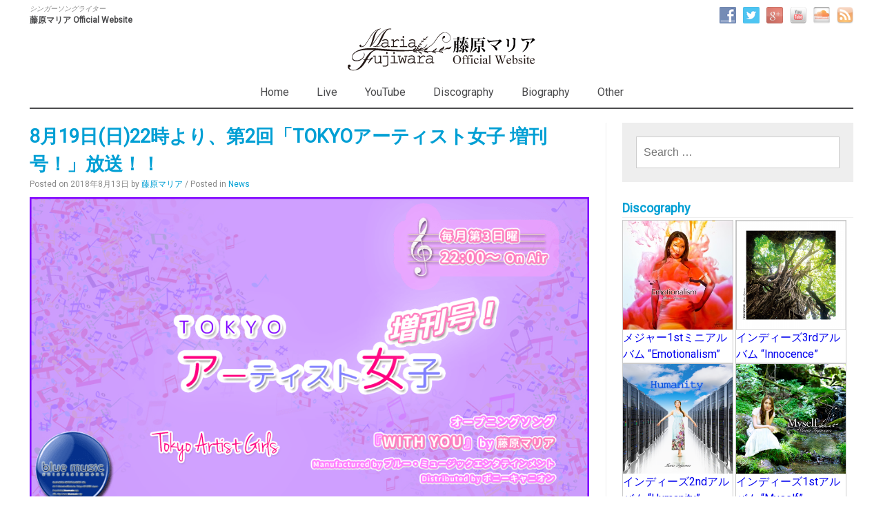

--- FILE ---
content_type: text/html
request_url: http://fujiwaramaria.jp/4670.html
body_size: 53550
content:
<!DOCTYPE html>
<html lang="ja"
	itemscope 
	itemtype="http://schema.org/Article" 
	prefix="og: http://ogp.me/ns#" >
<head>
<meta charset="UTF-8">
<meta name="viewport" content="width=device-width, initial-scale=1">
<title>8月19日(日)22時より、第2回「TOKYOアーティスト女子 増刊号！」放送！！ | 藤原マリア Official Website</title>
<link rel="profile" href="http://gmpg.org/xfn/11">
<link rel="pingback" href="http://fujiwaramaria.jp/wordpress/wp/xmlrpc.php">


	<style type="text/css">
		#fancybox-close{right:-15px;top:-15px}
		div#fancybox-content{border-color:#FFFFFF}
		div#fancybox-title{background-color:#FFFFFF}
		div#fancybox-outer{background-color:#FFFFFF}
		div#fancybox-title-inside{color:#333333}
	</style>

	
<!-- All in One SEO Pack 2.3.2.3 by Michael Torbert of Semper Fi Web Design[221,294] -->
<meta name="description" itemprop="description" content="FRESH LIVEのブルー・ミュージックチャンネルで、8月19日(日)22時より第2回「TOKYOアーティスト女子 増刊号！」を放送いたします！ 藤原マリアが進行役として、レギュラー出演いたします！！　原宿にある、株式会社サイバーエージェントが運営する「HARAJUKUAbemaStudio」より放送いたします♪　" />

<link rel="canonical" href="http://fujiwaramaria.jp/4670.html" />
<meta property="og:title" content="8月19日(日)22時より、第2回「TOKYOアーティスト女子 増刊号！」放送！！" />
<meta property="og:type" content="article" />
<meta property="og:url" content="http://fujiwaramaria.jp/4670.html" />
<meta property="og:image" content="http://fujiwaramaria.jp/wordpress/wp/wp-content/uploads/2018/07/1529985900958-mgo.png" />
<meta property="og:site_name" content="藤原マリア Official Website" />
<meta property="fb:admins" content="100005380698859" />
<meta property="og:description" content="FRESH LIVEのブルー・ミュージックチャンネルで、8月19日(日)22時より第2回「TOKYOアーティスト女子 増刊号！」を放送いたします！ 藤原マリアが進行役として、レギュラー出演いたします！！　原宿にある、株式会社サイバーエージェントが運営する「HARAJUKUAbemaStudio」より放送いたします♪　" />
<meta property="article:published_time" content="2018-08-13T23:14:58Z" />
<meta property="article:modified_time" content="2018-08-13T23:28:18Z" />
<meta name="twitter:card" content="summary_large_image" />
<meta name="twitter:title" content="8月19日(日)22時より、第2回「TOKYOアーティスト女子 増刊号！」放送！！" />
<meta name="twitter:description" content="FRESH LIVEのブルー・ミュージックチャンネルで、8月19日(日)22時より第2回「TOKYOアーティスト女子 増刊号！」を放送いたします！ 藤原マリアが進行役として、レギュラー出演いたします！！　原宿にある、株式会社サイバーエージェントが運営する「HARAJUKUAbemaStudio」より放送いたします♪　" />
<meta name="twitter:image" content="http://fujiwaramaria.jp/wordpress/wp/wp-content/uploads/2018/07/1529985900958-mgo.png" />
<meta itemprop="image" content="http://fujiwaramaria.jp/wordpress/wp/wp-content/uploads/2018/07/1529985900958-mgo.png" />
		<script type="text/javascript">
		  var _gaq = _gaq || [];
		  _gaq.push(['_setAccount', 'UA-25641973-1']);
		  _gaq.push(['_trackPageview']);
		  (function() {
		    var ga = document.createElement('script'); ga.type = 'text/javascript'; ga.async = true;
			ga.src = ('https:' == document.location.protocol ? 'https://ssl' : 'http://www') + '.google-analytics.com/ga.js';
		    var s = document.getElementsByTagName('script')[0]; s.parentNode.insertBefore(ga, s);
		  })();
		</script>
<!-- /all in one seo pack -->
<link rel="alternate" type="application/rss+xml" title="藤原マリア Official Website &raquo; フィード" href="http://fujiwaramaria.jp/feed" />
<link rel="alternate" type="application/rss+xml" title="藤原マリア Official Website &raquo; コメントフィード" href="http://fujiwaramaria.jp/comments/feed" />
		<script type="text/javascript">
			window._wpemojiSettings = {"baseUrl":"https:\/\/s.w.org\/images\/core\/emoji\/72x72\/","ext":".png","source":{"concatemoji":"http:\/\/fujiwaramaria.jp\/wordpress\/wp\/wp-includes\/js\/wp-emoji-release.min.js?ver=4.4.33"}};
			!function(e,n,t){var a;function i(e){var t=n.createElement("canvas"),a=t.getContext&&t.getContext("2d"),i=String.fromCharCode;return!(!a||!a.fillText)&&(a.textBaseline="top",a.font="600 32px Arial","flag"===e?(a.fillText(i(55356,56806,55356,56826),0,0),3e3<t.toDataURL().length):"diversity"===e?(a.fillText(i(55356,57221),0,0),t=a.getImageData(16,16,1,1).data,a.fillText(i(55356,57221,55356,57343),0,0),(t=a.getImageData(16,16,1,1).data)[0],t[1],t[2],t[3],!0):("simple"===e?a.fillText(i(55357,56835),0,0):a.fillText(i(55356,57135),0,0),0!==a.getImageData(16,16,1,1).data[0]))}function o(e){var t=n.createElement("script");t.src=e,t.type="text/javascript",n.getElementsByTagName("head")[0].appendChild(t)}t.supports={simple:i("simple"),flag:i("flag"),unicode8:i("unicode8"),diversity:i("diversity")},t.DOMReady=!1,t.readyCallback=function(){t.DOMReady=!0},t.supports.simple&&t.supports.flag&&t.supports.unicode8&&t.supports.diversity||(a=function(){t.readyCallback()},n.addEventListener?(n.addEventListener("DOMContentLoaded",a,!1),e.addEventListener("load",a,!1)):(e.attachEvent("onload",a),n.attachEvent("onreadystatechange",function(){"complete"===n.readyState&&t.readyCallback()})),(a=t.source||{}).concatemoji?o(a.concatemoji):a.wpemoji&&a.twemoji&&(o(a.twemoji),o(a.wpemoji)))}(window,document,window._wpemojiSettings);
		</script>
		<style type="text/css">
img.wp-smiley,
img.emoji {
	display: inline !important;
	border: none !important;
	box-shadow: none !important;
	height: 1em !important;
	width: 1em !important;
	margin: 0 .07em !important;
	vertical-align: -0.1em !important;
	background: none !important;
	padding: 0 !important;
}
</style>
<link rel='stylesheet' id='wpfb-css'  href='//fujiwaramaria.jp/wordpress/wp/wp-content/plugins/wp-filebase/wp-filebase.css?t=1454583630&#038;ver=3.4.3' type='text/css' media='all' />
<link rel='stylesheet' id='easy-social-share-buttons-css'  href='http://fujiwaramaria.jp/wordpress/wp/wp-content/plugins/easy-social-share-buttons/assets/css/flat-retina/easy-social-share-buttons.css?ver=2.0.7' type='text/css' media='all' />
<link rel='stylesheet' id='advanced-responsive-video-embedder-css'  href='http://fujiwaramaria.jp/wordpress/wp/wp-content/plugins/advanced-responsive-video-embedder/public/advanced-responsive-video-embedder-public.css?ver=6.4.1' type='text/css' media='all' />
<link rel='stylesheet' id='bbp-default-css'  href='http://fujiwaramaria.jp/wordpress/wp/wp-content/plugins/bbpress/templates/default/css/bbpress.css?ver=2.5.8-5815' type='text/css' media='screen' />
<link rel='stylesheet' id='contact-form-7-css'  href='http://fujiwaramaria.jp/wordpress/wp/wp-content/plugins/contact-form-7/includes/css/styles.css?ver=4.4' type='text/css' media='all' />
<link rel='stylesheet' id='contact-form-7-confirm-css'  href='http://fujiwaramaria.jp/wordpress/wp/wp-content/plugins/contact-form-7-add-confirm/includes/css/styles.css?ver=4.3.2' type='text/css' media='all' />
<link rel='stylesheet' id='fancybox-css'  href='http://fujiwaramaria.jp/wordpress/wp/wp-content/plugins/fancybox-for-wordpress/fancybox/fancybox.css?ver=4.4.33' type='text/css' media='all' />
<link rel='stylesheet' id='jquery-smooth-scroll-css'  href='http://fujiwaramaria.jp/wordpress/wp/wp-content/plugins/jquery-smooth-scroll/css/jss-style.css?ver=4.4.33' type='text/css' media='all' />
<link rel='stylesheet' id='social-widget-css'  href='http://fujiwaramaria.jp/wordpress/wp/wp-content/plugins/social-media-widget/social_widget.css?ver=4.4.33' type='text/css' media='all' />
<link rel='stylesheet' id='wp-polls-css'  href='http://fujiwaramaria.jp/wordpress/wp/wp-content/plugins/wp-polls/polls-css.css?ver=2.72' type='text/css' media='all' />
<style id='wp-polls-inline-css' type='text/css'>
.wp-polls .pollbar {
	margin: 1px;
	font-size: 6px;
	line-height: 8px;
	height: 8px;
	background-image: url('http://fujiwaramaria.jp/wordpress/wp/wp-content/plugins/wp-polls/images/default/pollbg.gif');
	border: 1px solid #c8c8c8;
}

</style>
<link rel='stylesheet' id='easy-facebook-likebox-plugin-styles-css'  href='http://fujiwaramaria.jp/wordpress/wp/wp-content/plugins/easy-facebook-likebox/public/assets/css/public.css?ver=4.2' type='text/css' media='all' />
<link rel='stylesheet' id='easy-facebook-likebox-popup-styles-css'  href='http://fujiwaramaria.jp/wordpress/wp/wp-content/plugins/easy-facebook-likebox/public/assets/popup/magnific-popup.css?ver=4.2' type='text/css' media='all' />
<link rel='stylesheet' id='front_end_style-css'  href='http://fujiwaramaria.jp/wordpress/wp/wp-content/plugins/faq-wd/css/front_end_style.css?ver=1.0.14' type='text/css' media='all' />
<link rel='stylesheet' id='front_end_default_style-css'  href='http://fujiwaramaria.jp/wordpress/wp/wp-content/plugins/faq-wd/css/default.css?ver=1.0.14' type='text/css' media='all' />
<link rel='stylesheet' id='readygraph-plugin-styles-css'  href='http://fujiwaramaria.jp/wordpress/wp/wp-content/plugins/readygraph/public/assets/css/public.css?ver=1.0.0' type='text/css' media='all' />
<link rel='stylesheet' id='monaco-style-css'  href='http://fujiwaramaria.jp/wordpress/wp/wp-content/themes/maria/style.css?ver=4.4.33' type='text/css' media='all' />
<link rel='stylesheet' id='__EPYT__style-css'  href='http://fujiwaramaria.jp/wordpress/wp/wp-content/plugins/youtube-embed-plus/styles/ytprefs.min.css?ver=4.4.33' type='text/css' media='all' />
<style id='__EPYT__style-inline-css' type='text/css'>

                .epyt-gallery-thumb {
                        width: 33.333%;
                }
</style>
<link rel='stylesheet' id='wppb_stylesheet-css'  href='http://fujiwaramaria.jp/wordpress/wp/wp-content/plugins/profile-builder/assets/css/style-front-end.css?ver=4.4.33' type='text/css' media='all' />
<link rel='stylesheet' id='wp-members-css'  href='http://fujiwaramaria.jp/wordpress/wp/wp-content/plugins/wp-members/css/wp-members.css?ver=3.0.9.2' type='text/css' media='all' />
<!-- This site uses the Google Analytics by Yoast plugin v5.4.6 - Universal disabled - https://yoast.com/wordpress/plugins/google-analytics/ -->
<script type="text/javascript">

	var _gaq = _gaq || [];
	_gaq.push(['_setAccount', 'UA-25641973-1']);
	_gaq.push(['_gat._forceSSL']);
	_gaq.push(['_trackPageview']);

	(function () {
		var ga = document.createElement('script');
		ga.type = 'text/javascript';
		ga.async = true;
		ga.src = ('https:' == document.location.protocol ? 'https://ssl' : 'http://www') + '.google-analytics.com/ga.js';
		var s = document.getElementsByTagName('script')[0];
		s.parentNode.insertBefore(ga, s);
	})();

</script>
<!-- / Google Analytics by Yoast -->
<script type='text/javascript' src='http://fujiwaramaria.jp/wordpress/wp/wp-includes/js/jquery/jquery.js?ver=1.11.3'></script>
<script type='text/javascript' src='http://fujiwaramaria.jp/wordpress/wp/wp-includes/js/jquery/jquery-migrate.min.js?ver=1.2.1'></script>
<script type='text/javascript' src='http://fujiwaramaria.jp/wordpress/wp/wp-content/plugins/fancybox-for-wordpress/fancybox/jquery.fancybox.js?ver=1.3.4'></script>
<script type='text/javascript' src='http://fujiwaramaria.jp/wordpress/wp/wp-content/plugins/easy-facebook-likebox/public/assets/popup/jquery.magnific-popup.min.js?ver=4.2'></script>
<script type='text/javascript' src='http://fujiwaramaria.jp/wordpress/wp/wp-content/plugins/easy-facebook-likebox/public/assets/js/jquery.cookie.js?ver=4.2'></script>
<script type='text/javascript' src='http://fujiwaramaria.jp/wordpress/wp/wp-content/plugins/easy-facebook-likebox/public/assets/js/public.js?ver=4.2'></script>
<script type='text/javascript' src='http://fujiwaramaria.jp/wordpress/wp/wp-content/plugins/readygraph/public/assets/js/public.js?ver=1.0.0'></script>
<script type='text/javascript'>
/* <![CDATA[ */
var _EPYT_ = {"ajaxurl":"http:\/\/fujiwaramaria.jp\/wordpress\/wp\/wp-admin\/admin-ajax.php","security":"0d73179040","gallery_scrolloffset":"20","eppathtoscripts":"http:\/\/fujiwaramaria.jp\/wordpress\/wp\/wp-content\/plugins\/youtube-embed-plus\/scripts\/","epresponsiveselector":"[\"iframe.__youtube_prefs__\"]","epdovol":"1","version":"11.0.1","evselector":"iframe.__youtube_prefs__[src], iframe[src*=\"youtube.com\/embed\/\"], iframe[src*=\"youtube-nocookie.com\/embed\/\"]"};
/* ]]> */
</script>
<script type='text/javascript' src='http://fujiwaramaria.jp/wordpress/wp/wp-content/plugins/youtube-embed-plus/scripts/ytprefs.min.js?ver=4.4.33'></script>
<script type='text/javascript' src='http://fujiwaramaria.jp/wordpress/wp/wp-includes/js/jquery/jquery.query.js?ver=2.2.3'></script>
<script type='text/javascript'>
/* <![CDATA[ */
var ajaxizeParams = {"_wpnonce":"0334c33d3b","is_404":""};
/* ]]> */
</script>
<script type='text/javascript' src='http://fujiwaramaria.jp/wordpress/wp/wp-content/plugins/ajaxize/ajaxize_this.js?ver=4.4.33'></script>
<link rel='https://api.w.org/' href='http://fujiwaramaria.jp/wp-json/' />
<link rel='prev' title='7月15日(日)22時より、第1回「TOKYOアーティスト女子 増刊号！」放送！！' href='http://fujiwaramaria.jp/4661.html' />
<link rel='next' title='9月16日(日)22時より、第3回「TOKYOアーティスト女子 増刊号！」放送！！' href='http://fujiwaramaria.jp/4735.html' />
<link rel='shortlink' href='http://fujiwaramaria.jp/?p=4670' />
<link rel="alternate" type="application/json+oembed" href="http://fujiwaramaria.jp/wp-json/oembed/1.0/embed?url=http%3A%2F%2Ffujiwaramaria.jp%2F4670.html" />
<link rel="alternate" type="text/xml+oembed" href="http://fujiwaramaria.jp/wp-json/oembed/1.0/embed?url=http%3A%2F%2Ffujiwaramaria.jp%2F4670.html&#038;format=xml" />
<style type="text/css">.essb_totalcount_item_before, .essb_totalcount_item_after { display: block !important; }.essb_totalcount_item_before .essb_totalcount, .essb_totalcount_item_after .essb_totalcount { border: 0px !important; }.essb_counter_insidebeforename { margin-right: 5px; font-weight: bold; }.essb_fixed { margin: 0; }.essb_more_popup { z-index: 999; }.essb_more_popup_content { padding-top: 10px; padding-bottom: 10px; padding-left: 5px; padding-right: 5px; margin: 0; text-align: center; }.essb_more_popup_shadow { position:fixed; _position:absolute; /* hack for IE 6*/ height:100%; width:100%; top:0; left:0; background: rgba(99, 99, 99, 0.3); z-index:998; display: none; }.essb_more_popup_button_close { position: absolute; top:5px; right: 0;}.essb_more_popup_button_close a, .essb_more_popup_button_close a:hover { background: none; background-color: none; border: none; font-weight: bold; text-decoration: none; color: #333; padding-right: 5px; margin-top: 5px;}</style><meta property="fb:app_id" content="636895629735768"/>
<meta property="fb:admins" content="100005380698859"/>
<meta property="og:locale" content="ja_JP" />
<meta property="og:locale:alternate" content="ja_JP" />

<!-- Fancybox for WordPress -->
<script type="text/javascript">
jQuery(function(){

jQuery.fn.getTitle = function() { // Copy the title of every IMG tag and add it to its parent A so that fancybox can show titles
	var arr = jQuery("a.fancybox");
	jQuery.each(arr, function() {
		var title = jQuery(this).children("img").attr("title");
		jQuery(this).attr('title',title);
	})
}

// Supported file extensions
var thumbnails = jQuery("a:has(img)").not(".nolightbox").filter( function() { return /\.(jpe?g|png|gif|bmp)$/i.test(jQuery(this).attr('href')) });

thumbnails.addClass("fancybox").attr("rel","fancybox").getTitle();
jQuery("a.fancybox").fancybox({
	'cyclic': false,
	'autoScale': true,
	'padding': 10,
	'opacity': true,
	'speedIn': 500,
	'speedOut': 500,
	'changeSpeed': 300,
	'overlayShow': true,
	'overlayOpacity': "0.3",
	'overlayColor': "#666666",
	'titleShow': true,
	'titlePosition': 'inside',
	'enableEscapeButton': true,
	'showCloseButton': true,
	'showNavArrows': true,
	'hideOnOverlayClick': true,
	'hideOnContentClick': true,
	'width': 560,
	'height': 340,
	'transitionIn': "fade",
	'transitionOut': "fade",
	'centerOnScroll': true
});


})
</script>
<!-- END Fancybox for WordPress -->
<style>@import url(//fonts.googleapis.com/css?family=Roboto);body { font-family: 'Roboto', sans-serif; } </style>		<style type="text/css">
			.site-branding h1 a {color: ;}
			h2.site-description {color:;}
		</style>
	<link rel="icon" href="http://fujiwaramaria.jp/wordpress/wp/wp-content/uploads/2016/03/cropped-11f7d33151667a44d6ffeeb1a3d6acf2-32x32.png" sizes="32x32" />
<link rel="icon" href="http://fujiwaramaria.jp/wordpress/wp/wp-content/uploads/2016/03/cropped-11f7d33151667a44d6ffeeb1a3d6acf2-192x192.png" sizes="192x192" />
<link rel="apple-touch-icon-precomposed" href="http://fujiwaramaria.jp/wordpress/wp/wp-content/uploads/2016/03/cropped-11f7d33151667a44d6ffeeb1a3d6acf2-180x180.png" />
<meta name="msapplication-TileImage" content="http://fujiwaramaria.jp/wordpress/wp/wp-content/uploads/2016/03/cropped-11f7d33151667a44d6ffeeb1a3d6acf2-270x270.png" />
<!-- Google+ Page Badge for WordPress http://pleer.co.uk/wordpress/plugins/google-plus-page-badge/ -->
	<link href="https://plus.google.com/".get_option('googlepb_gpageid')."" rel="publisher" />
	<script type="text/javascript">
	
window.___gcfg = {lang: 'ja'};
	(function()
	{var po = document.createElement("script");
	po.type = "text/javascript"; po.async = true;po.src = "https://apis.google.com/js/plusone.js";
	var s = document.getElementsByTagName("script")[0];
	s.parentNode.insertBefore(po, s);
	})();</script><meta property="article:author" content="https://www.facebook.com/pages/藤原マリア/186565571461957" />

<script>(function() {
  var _fbq = window._fbq || (window._fbq = []);
  if (!_fbq.loaded) {
    var fbds = document.createElement('script');
    fbds.async = true;
    fbds.src = '//connect.facebook.net/en_US/fbds.js';
    var s = document.getElementsByTagName('script')[0];
    s.parentNode.insertBefore(fbds, s);
    _fbq.loaded = true;
  }
  _fbq.push(['addPixelId', '458579500946350']);
})();
window._fbq = window._fbq || [];
window._fbq.push(['track', 'PixelInitialized', {}]);
</script>
<noscript><img height="1" width="1" alt="" style="display:none" src="https://www.facebook.com/tr?id=458579500946350&amp;ev=NoScript" /></noscript>

<script>
var linkTouchStart = function(){
    thisAnchor = $(this);
    touchPos = thisAnchor.offset().top;
    moveCheck = function(){
        nowPos = thisAnchor.offset().top;
        if(touchPos == nowPos){
            thisAnchor.addClass("hover");
        }
    }
    setTimeout(moveCheck,100);
}
var linkTouchEnd = function(){
    thisAnchor = $(this);
    hoverRemove = function(){
        thisAnchor.removeClass("hover");
    }
    setTimeout(hoverRemove,500);
}

var ua = navigator.userAgent;
var sp_flag = (ua.indexOf('iPhone') > 0 || ua.indexOf('iPod') > 0 || ua.indexOf('Android') > 0 )
if(sp_flag){
	$(document).on('touchstart mousedown','a',linkTouchStart);
	$(document).on('touchend mouseup','a',linkTouchEnd);
}
</script>

</head>


<body class="single single-post postid-4670 single-format-standard">
	<div id="page" class="hfeed site">
		<header id="masthead" class="site-header" role="banner">
		<div class="site-branding">
		    <div class="site-title">
				<a href="http://fujiwaramaria.jp/" title="藤原マリア Official Website" rel="home">
					<h2 class="site-description">シンガーソングライター</h2>
                	<h1 class="site-title">藤原マリア Official Website</h1>
                </a>
			</div>
		</div>
		<div class="header-widget">
			<aside id="social-widget-4"><div class="socialmedia-buttons smw_right"><a href="https://www.facebook.com/maria.fujiwara" rel="nofollow" target="_blank"><img width="24" height="24" src="http://fujiwaramaria.jp/wordpress/wp/wp-content/plugins/social-media-widget/images/default/32/facebook.png" 
				alt=" Facebook" 
				title=" Facebook" style="opacity: 0.7; -moz-opacity: 0.7;" class="fade" /></a><a href="https://twitter.com/fujiwara_maria" rel="nofollow" target="_blank"><img width="24" height="24" src="http://fujiwaramaria.jp/wordpress/wp/wp-content/plugins/social-media-widget/images/default/32/twitter.png" 
				alt=" Twitter" 
				title=" Twitter" style="opacity: 0.7; -moz-opacity: 0.7;" class="fade" /></a><a href="https://plus.google.com/+FujiwaramariaJp" rel="publisher" target="_blank"><img width="24" height="24" src="http://fujiwaramaria.jp/wordpress/wp/wp-content/plugins/social-media-widget/images/default/32/googleplus.png" 
				alt=" Google+" 
				title=" Google+" style="opacity: 0.7; -moz-opacity: 0.7;" class="fade" /></a><a href="https://www.youtube.com/user/fujiwaramaria" rel="nofollow" target="_blank"><img width="24" height="24" src="http://fujiwaramaria.jp/wordpress/wp/wp-content/plugins/social-media-widget/images/default/32/youtube.png" 
				alt=" YouTube" 
				title=" YouTube" style="opacity: 0.7; -moz-opacity: 0.7;" class="fade" /></a><a href="https://soundcloud.com/fujiwaramaria" rel="nofollow" target="_blank"><img width="24" height="24" src="http://fujiwaramaria.jp/wordpress/wp/wp-content/plugins/social-media-widget/images/default/32/soundcloud.png" 
				alt=" Soundcloud" 
				title=" Soundcloud" style="opacity: 0.7; -moz-opacity: 0.7;" class="fade" /></a><a href="http://fujiwaramaria.jp/feed" rel="nofollow" target="_blank"><img width="24" height="24" src="http://fujiwaramaria.jp/wordpress/wp/wp-content/plugins/social-media-widget/images/default/32/rss.png" 
				alt=" RSS" 
				title=" RSS" style="opacity: 0.7; -moz-opacity: 0.7;" class="fade" /></a></div></aside>		</div>

        
		<div class="site-logo">
			<a href="http://fujiwaramaria.jp/" title="藤原マリア Official Website" rel="home"><img src="http://fujiwaramaria.jp/wordpress/wp/wp-content/uploads/2016/01/site_logo_2016.png" alt="藤原マリア Official Website" /></a>
		</div>

            
		<nav id="site-navigation" class="main-navigation" role="navigation">
			<!-- <h1 class="menu-toggle">Menu <- Click to open menu.</h1> -->
			<h1 class="menu-toggle">Menu <span style="font-size: 0.5em;">←Click to open menu.</span></h1>
			<a class="skip-link screen-reader-text" href="#content">Skip to content</a>

			<div class="menu-main-menu-container"><ul id="menu-main-menu" class="menu"><li id="menu-item-24" class="menu-item menu-item-type-custom menu-item-object-custom menu-item-home menu-item-24"><a href="http://fujiwaramaria.jp/">Home</a></li>
<li id="menu-item-36" class="menu-item menu-item-type-taxonomy menu-item-object-category menu-item-36"><a href="http://fujiwaramaria.jp/category/live">Live</a></li>
<li id="menu-item-2964" class="menu-item menu-item-type-post_type menu-item-object-page menu-item-2964"><a href="http://fujiwaramaria.jp/youtube">YouTube</a></li>
<li id="menu-item-436" class="menu-item menu-item-type-post_type menu-item-object-page menu-item-has-children menu-item-436"><a href="http://fujiwaramaria.jp/discography">Discography</a>
<ul class="sub-menu">
	<li id="menu-item-4533" class="menu-item menu-item-type-post_type menu-item-object-page menu-item-4533"><a href="http://fujiwaramaria.jp/emotionalism">Emotionalism</a></li>
	<li id="menu-item-2583" class="menu-item menu-item-type-post_type menu-item-object-page menu-item-2583"><a href="http://fujiwaramaria.jp/innocence">Innocence</a></li>
	<li id="menu-item-415" class="menu-item menu-item-type-post_type menu-item-object-page menu-item-415"><a href="http://fujiwaramaria.jp/humanity">Humanity</a></li>
	<li id="menu-item-419" class="menu-item menu-item-type-post_type menu-item-object-page menu-item-419"><a href="http://fujiwaramaria.jp/myself">Myself</a></li>
</ul>
</li>
<li id="menu-item-441" class="menu-item menu-item-type-post_type menu-item-object-page menu-item-441"><a href="http://fujiwaramaria.jp/biography">Biography</a></li>
<li id="menu-item-3072" class="menu-item menu-item-type-post_type menu-item-object-page menu-item-has-children menu-item-3072"><a href="http://fujiwaramaria.jp/link">Other</a>
<ul class="sub-menu">
	<li id="menu-item-2960" class="menu-item menu-item-type-taxonomy menu-item-object-category current-post-ancestor current-menu-parent current-post-parent menu-item-2960"><a href="http://fujiwaramaria.jp/category/news">News</a></li>
	<li id="menu-item-2962" class="menu-item menu-item-type-post_type menu-item-object-page menu-item-2962"><a href="http://fujiwaramaria.jp/link">Link</a></li>
	<li id="menu-item-181" class="menu-item menu-item-type-post_type menu-item-object-page menu-item-181"><a href="http://fujiwaramaria.jp/contact-2">Contact</a></li>
	<li id="menu-item-1996" class="menu-item menu-item-type-custom menu-item-object-custom menu-item-1996"><a target="_blank" href="http://shop.fujiwaramaria.jp/">Shop</a></li>
</ul>
</li>
</ul></div>		</nav><!-- #site-navigation -->
	</header><!-- #masthead -->

	<div class="sub-navi">
		<nav id="sub-navigation" class="sub-navigation" role="navigation">
			<div class="menu-main-menu-container"><ul id="menu-main-menu-1" class="menu"><li class="menu-item menu-item-type-custom menu-item-object-custom menu-item-home menu-item-24"><a href="http://fujiwaramaria.jp/">Home</a></li>
<li class="menu-item menu-item-type-taxonomy menu-item-object-category menu-item-36"><a href="http://fujiwaramaria.jp/category/live">Live</a></li>
<li class="menu-item menu-item-type-post_type menu-item-object-page menu-item-2964"><a href="http://fujiwaramaria.jp/youtube">YouTube</a></li>
<li class="menu-item menu-item-type-post_type menu-item-object-page menu-item-has-children menu-item-436"><a href="http://fujiwaramaria.jp/discography">Discography</a>
<ul class="sub-menu">
	<li class="menu-item menu-item-type-post_type menu-item-object-page menu-item-4533"><a href="http://fujiwaramaria.jp/emotionalism">Emotionalism</a></li>
	<li class="menu-item menu-item-type-post_type menu-item-object-page menu-item-2583"><a href="http://fujiwaramaria.jp/innocence">Innocence</a></li>
	<li class="menu-item menu-item-type-post_type menu-item-object-page menu-item-415"><a href="http://fujiwaramaria.jp/humanity">Humanity</a></li>
	<li class="menu-item menu-item-type-post_type menu-item-object-page menu-item-419"><a href="http://fujiwaramaria.jp/myself">Myself</a></li>
</ul>
</li>
<li class="menu-item menu-item-type-post_type menu-item-object-page menu-item-441"><a href="http://fujiwaramaria.jp/biography">Biography</a></li>
<li class="menu-item menu-item-type-post_type menu-item-object-page menu-item-has-children menu-item-3072"><a href="http://fujiwaramaria.jp/link">Other</a>
<ul class="sub-menu">
	<li class="menu-item menu-item-type-taxonomy menu-item-object-category current-post-ancestor current-menu-parent current-post-parent menu-item-2960"><a href="http://fujiwaramaria.jp/category/news">News</a></li>
	<li class="menu-item menu-item-type-post_type menu-item-object-page menu-item-2962"><a href="http://fujiwaramaria.jp/link">Link</a></li>
	<li class="menu-item menu-item-type-post_type menu-item-object-page menu-item-181"><a href="http://fujiwaramaria.jp/contact-2">Contact</a></li>
	<li class="menu-item menu-item-type-custom menu-item-object-custom menu-item-1996"><a target="_blank" href="http://shop.fujiwaramaria.jp/">Shop</a></li>
</ul>
</li>
</ul></div>		</nav>
	</div>
	<div id="content" class="site-content">
	<div id="primary" class="content-area">
		<main id="main" class="site-main" role="main">

		
			
<article id="post-4670" class="post-4670 post type-post status-publish format-standard has-post-thumbnail hentry category-news">
	<header class="entry-header">
		<h1 class="entry-title">8月19日(日)22時より、第2回「TOKYOアーティスト女子 増刊号！」放送！！</h1>

		<div class="entry-meta">
			<span class="posted-on">Posted on <time class="entry-date published" datetime="2018-08-13T23:14:58+00:00">2018年8月13日</time><time class="updated" datetime="2018-08-13T23:28:18+00:00">2018年8月13日</time></span><span class="byline"> by <span class="author vcard"><a class="url fn n" href="http://fujiwaramaria.jp/author/maria">藤原マリア</a></span></span>			/ Posted in <a href="http://fujiwaramaria.jp/category/news" rel="category tag">News</a>		</div><!-- .entry-meta -->
	</header><!-- .entry-header -->


	<div class="entry-content">
			
		<p><a href="https://freshlive.tv/blue-music/216783
" onclick="_gaq.push(['_trackEvent', 'outbound-article', 'https://freshlive.tv/blue-music/216783\n', '']);" target="_blank"><img width="960" height="540" src="http://fujiwaramaria.jp/wordpress/wp/wp-content/uploads/2018/07/1529985900958-mgo.png" class="pt-post-thumbnail" alt="1529985900958-mgo" /></a></p>
<p>FRESH LIVEのブルー・ミュージックチャンネルで、8月19日(日)22時より第2回「TOKYOアーティスト女子 増刊号！」を放送いたします！<br />
藤原マリアが進行役として、レギュラー出演いたします！！　原宿にある、株式会社サイバーエージェントが運営する「HARAJUKUAbemaStudio」より放送いたします♪　出演者のアーティストは、藤原マリア、鈴木友里絵さん、和田みづほさんです！！<br />
オープニングソングは、3月7日にリリースした、藤原マリア メジャー1stミニアルバム「Emotionalism」収録曲の「WITH YOU」です。こちらも、お見逃しなく♪</p>
<p><a href="https://freshlive.tv/blue-music/216783
" onclick="_gaq.push(['_trackEvent', 'outbound-article', 'https://freshlive.tv/blue-music/216783\n', '「TOKYOアーティスト女子 増刊号！」第2回放送はこちら⇒https://freshlive.tv/blue-music/216783\n']);" target="_blank">「TOKYOアーティスト女子 増刊号！」第2回放送はこちら⇒https://freshlive.tv/blue-music/216783<br />
</a></p>
<h2>「TOKYOアーティスト女子 増刊号！」は、毎月第3日曜日22時から放送スタート！</h2>
<p>毎月第3日曜 22:00-23:00 On Air<br />
アーティスト女子（アー女）をメインチューンした音楽番組『TOKYOアーティスト女子』（毎月第2日曜22:00～）の増刊号！<br />
増刊号ではレギュラー放送のアーティスト女子をゲストに迎えたスタイルからアー女のスタジオライブを中心としたスタイルでよりアーティストの魅力に迫ります！</p>
<p>◇Performer<br />
藤原マリア http://fujiwaramaria.jp<br />
鈴木友里絵 http://www.suzukiyurie.com<br />
和田みづほ http://miduho-w.com</p>
<p>☆アルバム<br />
『Emotionalism』/藤原マリア<br />
Manufactured by ブルー･ミュージックエンタテインメント<br />
Distributed by ポニーキャニオン<br />
【CD】<br />
・Amazon https://goo.gl/rAzjQb<br />
・TOWER RECORDS https://goo.gl/hNA7y3<br />
・HMV https://goo.gl/rQiDmr<br />
・TSUTAYA https://goo.gl/Z4rQYi</p>
<p>出演者<br />
    藤原マリア<br />
    鈴木友里絵<br />
    和田みづほ</p>
<div class="essb_links  essb_counters essb_displayed_bottom essb_template_flat-retina essb_342460534 print-no " id="essb_displayed_bottom342460534" >
<ul class="essb_links_list" >
<li class="essb_item essb_link_facebook nolightbox" ><a href="http://www.facebook.com/sharer/sharer.php?u=http://fujiwaramaria.jp/4670.html" rel="nofollow" title="Share this article on Facebook" target="_blank" onclick="essb_window342460534(&#39;http://www.facebook.com/sharer/sharer.php?u=http://fujiwaramaria.jp/4670.html&#39;, &#39;facebook&#39;); return false; _gaq.push(['_trackEvent', 'outbound-article', 'http://www.facebook.com/sharer/sharer.php?u=http://fujiwaramaria.jp/4670.html', 'Facebook Share']);"><span class="essb_icon"></span><span class="essb_network_name">Facebook Share</span></a></li>
<li class="essb_item essb_link_twitter nolightbox" ><a href="#" rel="nofollow" title="Share this article on Twitter" target="_blank" onclick="essb_window342460534(&#39;https://twitter.com/intent/tweet?text=8%E6%9C%8819%E6%97%A5%28%E6%97%A5%2922%E6%99%82%E3%82%88%E3%82%8A%E3%80%81%E7%AC%AC2%E5%9B%9E%E3%80%8CTOKYO%E3%82%A2%E3%83%BC%E3%83%86%E3%82%A3%E3%82%B9%E3%83%88%E5%A5%B3%E5%AD%90+%E5%A2%97%E5%88%8A%E5%8F%B7%EF%BC%81%E3%80%8D%E6%94%BE%E9%80%81%EF%BC%81%EF%BC%81&amp;url=http://fujiwaramaria.jp/4670.html&#39;, &#39;twitter&#39;); return false;" ><span class="essb_icon"></span><span class="essb_network_name">Tweet</span></a></li>
<li class="essb_item essb_link_google nolightbox" ><a href="https://plus.google.com/share?url=http://fujiwaramaria.jp/4670.html" rel="nofollow" title="Share this article on Google+" target="_blank" onclick="essb_window342460534(&#39;https://plus.google.com/share?url=http://fujiwaramaria.jp/4670.html&#39;, &#39;google&#39;); return false; _gaq.push(['_trackEvent', 'outbound-article', 'https://plus.google.com/share?url=http://fujiwaramaria.jp/4670.html', 'Google+ Share']);"><span class="essb_icon"></span><span class="essb_network_name">Google+ Share</span></a></li>
<li class="essb_item essb_link_linkedin nolightbox" ><a href="http://www.linkedin.com/shareArticle?mini=true&amp;ro=true&amp;trk=EasySocialShareButtons&amp;title=8%E6%9C%8819%E6%97%A5%28%E6%97%A5%2922%E6%99%82%E3%82%88%E3%82%8A%E3%80%81%E7%AC%AC2%E5%9B%9E%E3%80%8CTOKYO%E3%82%A2%E3%83%BC%E3%83%86%E3%82%A3%E3%82%B9%E3%83%88%E5%A5%B3%E5%AD%90+%E5%A2%97%E5%88%8A%E5%8F%B7%EF%BC%81%E3%80%8D%E6%94%BE%E9%80%81%EF%BC%81%EF%BC%81&amp;url=http://fujiwaramaria.jp/4670.html" rel="nofollow" title="Share this article on LinkedIn" target="_blank" onclick="essb_window342460534(&#39;http://www.linkedin.com/shareArticle?mini=true&amp;ro=true&amp;trk=EasySocialShareButtons&amp;title=8%E6%9C%8819%E6%97%A5%28%E6%97%A5%2922%E6%99%82%E3%82%88%E3%82%8A%E3%80%81%E7%AC%AC2%E5%9B%9E%E3%80%8CTOKYO%E3%82%A2%E3%83%BC%E3%83%86%E3%82%A3%E3%82%B9%E3%83%88%E5%A5%B3%E5%AD%90+%E5%A2%97%E5%88%8A%E5%8F%B7%EF%BC%81%E3%80%8D%E6%94%BE%E9%80%81%EF%BC%81%EF%BC%81&amp;url=http://fujiwaramaria.jp/4670.html&#39;, &#39;linkedin&#39;); return false; _gaq.push(['_trackEvent', 'outbound-article', 'http://www.linkedin.com/shareArticle?mini=true&amp;ro=true&amp;trk=EasySocialShareButtons&amp;title=8%E6%9C%8819%E6%97%A5%28%E6%97%A5%2922%E6%99%82%E3%82%88%E3%82%8A%E3%80%81%E7%AC%AC2%E5%9B%9E%E3%80%8CTOKYO%E3%82%A2%E3%83%BC%E3%83%86%E3%82%A3%E3%82%B9%E3%83%88%E5%A5%B3%E5%AD%90+%E5%A2%97%E5%88%8A%E5%8F%B7%EF%BC%81%E3%80%8D%E6%94%BE%E9%80%81%EF%BC%81%EF%BC%81&amp;url=http://fujiwaramaria.jp/4670.html', 'LinkedIn Share']);"><span class="essb_icon"></span><span class="essb_network_name">LinkedIn Share</span></a></li>
<li class="essb_item essb_totalcount_item"  data-counter-pos="right"><span class="essb_totalcount" title="Total: "><span class="essb_t_nb"></span></span></li>
</ul>
<p>	<input type="hidden" class="essb_info_plugin_url" value="http://fujiwaramaria.jp/wordpress/wp/wp-content/plugins/easy-social-share-buttons" /><input type="hidden" class="essb_info_permalink" value="http://fujiwaramaria.jp/4670.html" /><input type="hidden" class="essb_info_post_id" value="4670" data-internal-counters="false"  /><input type="hidden" class="essb_info_permalink_twitter" value="http://fujiwaramaria.jp/4670.html" /><input type="hidden" class="essb_fb_total_count" value="false" /><input type="hidden" class="essb_counter_ajax" value="false"/><input type="hidden" class="essb_info_counter_pos" value="right" /></div>
<p><script type="text/javascript">function essb_window342460534(oUrl, oService) {  essb_window(oUrl, oService, 4670);  }; function essb_pinterenst342460534() { essb_pinterenst(); }</script><!-- FB Comments For Wp: http://www.vivacityinfotech.com --><br />
<h3 class='coments-title'>Comments</h3>
<p class='commentcount'><fb:comments-count href="http://fujiwaramaria.jp/4670.html"></fb:comments-count> comments</p>
<div class="fb-comments" data-href="http://fujiwaramaria.jp/4670.html" data-numposts="10" data-width="100%" data-colorscheme="light"></div>
<div style="clear:both;"></div>
			</div><!-- .entry-content -->
	<footer class="entry-meta">
		/ Posted in <a href="http://fujiwaramaria.jp/category/news" rel="category tag">News</a>
			</footer><!-- .entry-meta -->
</article><!-- #post-## -->

				<nav class="navigation post-navigation" role="navigation">
		<h1 class="screen-reader-text">Post navigation</h1>
		<div class="nav-links">
					</div><!-- .nav-links -->
	</nav><!-- .navigation -->
	
			

		
		</main><!-- #main -->
	</div><!-- #primary -->
		<div id="secondary" class="widget-area" role="complementary">
				<aside id="search-5" class="widget widget_search"><form role="search" method="get" class="search-form" action="http://fujiwaramaria.jp/">
	<label>
		<span class="screen-reader-text">Search for:</span>
		<input type="search" class="search-field" placeholder="Search &hellip;" value="" name="s">
	</label>
	<input type="submit" class="search-submit" value="Search">
</form>
</aside><aside id="text-2" class="widget widget_text"><h1 class="widget-title">Discography</h1>			<div class="textwidget"><div class="album-widget">
<div class="display-posts-listing">
<div class="listing-item"><a class="image" href="http://fujiwaramaria.jp/emotionalism"><img width="300" height="300" src="http://fujiwaramaria.jp/wordpress/wp/wp-content/uploads/2018/02/f9c808d41896b0fec6f1de4d1f94f0a2-300x300.jpg" class="attachment-medium size-medium wp-post-image" alt="ジャケット1600x1600" /></a> <a class="title" href="http://fujiwaramaria.jp/emotionalism">メジャー1stミニアルバム &#8220;Emotionalism&#8221;</a></div>
<div class="listing-item"><a class="image" href="http://fujiwaramaria.jp/innocence"><img width="300" height="300" src="http://fujiwaramaria.jp/wordpress/wp/wp-content/uploads/2015/08/Innocence_jacket_1600-300x300.png" class="attachment-medium size-medium wp-post-image" alt="Innocence_jacket_1600" /></a> <a class="title" href="http://fujiwaramaria.jp/innocence">インディーズ3rdアルバム &#8220;Innocence&#8221;</a></div>
<div class="listing-item"><a class="image" href="http://fujiwaramaria.jp/humanity"><img width="300" height="300" src="http://fujiwaramaria.jp/wordpress/wp/wp-content/uploads/2014/06/Humanity_jacket_1600-300x300.png" class="attachment-medium size-medium wp-post-image" alt="藤原マリア2ndアルバム「Humanity」ジャケット" /></a> <a class="title" href="http://fujiwaramaria.jp/humanity">インディーズ2ndアルバム &#8220;Humanity&#8221;</a></div>
<div class="listing-item"><a class="image" href="http://fujiwaramaria.jp/myself"><img width="300" height="300" src="http://fujiwaramaria.jp/wordpress/wp/wp-content/uploads/2014/06/Myself_jacket_1600-300x300.png" class="attachment-medium size-medium wp-post-image" alt="藤原マリア1stアルバム「Myself」ジャケット" /></a> <a class="title" href="http://fujiwaramaria.jp/myself">インディーズ1stアルバム &#8220;Myself&#8221;</a></div>
</div>
</div>
</div>
		</aside>		<aside id="recent-posts-4" class="widget widget_recent_entries">		<h1 class="widget-title">最近の投稿</h1>		<ul>
					<li>
				<a href="http://fujiwaramaria.jp/4802.html">10月21日(日)22時より、第4回「TOKYOアーティスト女子 増刊号！」放送！！</a>
						</li>
					<li>
				<a href="http://fujiwaramaria.jp/4735.html">9月16日(日)22時より、第3回「TOKYOアーティスト女子 増刊号！」放送！！</a>
						</li>
					<li>
				<a href="http://fujiwaramaria.jp/4670.html">8月19日(日)22時より、第2回「TOKYOアーティスト女子 増刊号！」放送！！</a>
						</li>
					<li>
				<a href="http://fujiwaramaria.jp/4661.html">7月15日(日)22時より、第1回「TOKYOアーティスト女子 増刊号！」放送！！</a>
						</li>
					<li>
				<a href="http://fujiwaramaria.jp/4654.html">6月10日(日)22時より、第4回「TOKYOアーティスト女子」放送！！</a>
						</li>
				</ul>
		</aside>			</div><!-- #secondary -->

	</div><!-- #content -->

	<footer id="colophon" class="site-footer" role="contentinfo">
		<div id="widget-footer">
			<div class="one_third">
				<aside id="nav_menu-3" class="widget widget_nav_menu"><h3 class="widget-title">メニュー</h3><div class="menu-main-menu-container"><ul id="menu-main-menu-2" class="menu"><li class="menu-item menu-item-type-custom menu-item-object-custom menu-item-home menu-item-24"><a href="http://fujiwaramaria.jp/">Home</a></li>
<li class="menu-item menu-item-type-taxonomy menu-item-object-category menu-item-36"><a href="http://fujiwaramaria.jp/category/live">Live</a></li>
<li class="menu-item menu-item-type-post_type menu-item-object-page menu-item-2964"><a href="http://fujiwaramaria.jp/youtube">YouTube</a></li>
<li class="menu-item menu-item-type-post_type menu-item-object-page menu-item-has-children menu-item-436"><a href="http://fujiwaramaria.jp/discography">Discography</a>
<ul class="sub-menu">
	<li class="menu-item menu-item-type-post_type menu-item-object-page menu-item-4533"><a href="http://fujiwaramaria.jp/emotionalism">Emotionalism</a></li>
	<li class="menu-item menu-item-type-post_type menu-item-object-page menu-item-2583"><a href="http://fujiwaramaria.jp/innocence">Innocence</a></li>
	<li class="menu-item menu-item-type-post_type menu-item-object-page menu-item-415"><a href="http://fujiwaramaria.jp/humanity">Humanity</a></li>
	<li class="menu-item menu-item-type-post_type menu-item-object-page menu-item-419"><a href="http://fujiwaramaria.jp/myself">Myself</a></li>
</ul>
</li>
<li class="menu-item menu-item-type-post_type menu-item-object-page menu-item-441"><a href="http://fujiwaramaria.jp/biography">Biography</a></li>
<li class="menu-item menu-item-type-post_type menu-item-object-page menu-item-has-children menu-item-3072"><a href="http://fujiwaramaria.jp/link">Other</a>
<ul class="sub-menu">
	<li class="menu-item menu-item-type-taxonomy menu-item-object-category current-post-ancestor current-menu-parent current-post-parent menu-item-2960"><a href="http://fujiwaramaria.jp/category/news">News</a></li>
	<li class="menu-item menu-item-type-post_type menu-item-object-page menu-item-2962"><a href="http://fujiwaramaria.jp/link">Link</a></li>
	<li class="menu-item menu-item-type-post_type menu-item-object-page menu-item-181"><a href="http://fujiwaramaria.jp/contact-2">Contact</a></li>
	<li class="menu-item menu-item-type-custom menu-item-object-custom menu-item-1996"><a target="_blank" href="http://shop.fujiwaramaria.jp/">Shop</a></li>
</ul>
</li>
</ul></div></aside>			</div>
			<div class="one_third">
				<aside id="social-widget-2" class="widget Social_Widget"><h3 class="widget-title">藤原マリアをフォロー♪</h3><div class="socialmedia-buttons smw_left"><a href="https://www.facebook.com/maria.fujiwara" rel="nofollow" target="_blank"><img width="64" height="64" src="http://fujiwaramaria.jp/wordpress/wp/wp-content/plugins/social-media-widget/images/default/64/facebook.png" 
				alt=" Facebook" 
				title=" Facebook" style="opacity: 0.7; -moz-opacity: 0.7;" class="fade" /></a><a href="https://twitter.com/fujiwara_maria" rel="nofollow" target="_blank"><img width="64" height="64" src="http://fujiwaramaria.jp/wordpress/wp/wp-content/plugins/social-media-widget/images/default/64/twitter.png" 
				alt=" Twitter" 
				title=" Twitter" style="opacity: 0.7; -moz-opacity: 0.7;" class="fade" /></a><a href="https://plus.google.com/+FujiwaramariaJp" rel="publisher" target="_blank"><img width="64" height="64" src="http://fujiwaramaria.jp/wordpress/wp/wp-content/plugins/social-media-widget/images/default/64/googleplus.png" 
				alt=" Google+" 
				title=" Google+" style="opacity: 0.7; -moz-opacity: 0.7;" class="fade" /></a><a href="https://www.youtube.com/user/fujiwaramaria" rel="nofollow" target="_blank"><img width="64" height="64" src="http://fujiwaramaria.jp/wordpress/wp/wp-content/plugins/social-media-widget/images/default/64/youtube.png" 
				alt=" YouTube" 
				title=" YouTube" style="opacity: 0.7; -moz-opacity: 0.7;" class="fade" /></a><a href="https://soundcloud.com/fujiwaramaria" rel="nofollow" target="_blank"><img width="64" height="64" src="http://fujiwaramaria.jp/wordpress/wp/wp-content/plugins/social-media-widget/images/default/64/soundcloud.png" 
				alt=" Soundcloud" 
				title=" Soundcloud" style="opacity: 0.7; -moz-opacity: 0.7;" class="fade" /></a><a href="http://fujiwaramaria.jp/feed" rel="nofollow" target="_blank"><img width="64" height="64" src="http://fujiwaramaria.jp/wordpress/wp/wp-content/plugins/social-media-widget/images/default/64/rss.png" 
				alt=" RSS" 
				title=" RSS" style="opacity: 0.7; -moz-opacity: 0.7;" class="fade" /></a></div></aside>			</div>
			<div class="one_third last">
				<aside id="linkcat-37" class="widget widget_links"><h3 class="widget-title">藤原マリアにメッセージを送る♪</h3>
	<ul class='xoxo blogroll'>
<li><a href="http://fujiwaramaria.jp/contact" title="お問い合わせフォームはこちら♪">お問い合わせフォーム</a></li>
<li><a href="mailto:info@fujiwaramaria.jp" title="藤原マリアにメールする♪">E-mail: info@fujiwaramaria.jp</a></li>

	</ul>
</aside>
			</div>
		</div><!-- #widget-footer -->

		<div class="site-info">
						Copyright@2011-2015 fujiwaramaria.jp All Rights Reserved.
<!--
			<span class="sep"> | </span>
			<a href="http://wordpress.org/">Powered by WordPress</a>

			<a href="http://wordpress.org/">Proudly powered by WordPress</a>
			<span class="sep"> | </span>
			Theme: Monaco by <a href="http://andreasviklund.com/" rel="designer">Veselka Dobreva</a>.			-->
		</div><!-- .site-info -->
	</footer><!-- #colophon -->
</div><!-- #page -->

<div id="fb-root"></div>
<script>(function(d, s, id) {
  var js, fjs = d.getElementsByTagName(s)[0];
  if (d.getElementById(id)) return;
  js = d.createElement(s); js.id = id;
  js.src = "//connect.facebook.net/ja_JP/sdk.js#xfbml=1&appId=636895629735768&version=v2.0";
  fjs.parentNode.insertBefore(js, fjs);
}(document, 'script', 'facebook-jssdk'));</script>

<script type="text/javascript">
/* <![CDATA[ */
var google_conversion_id = 1006205974;
var google_custom_params = window.google_tag_params;
var google_remarketing_only = true;
/* ]]> */
</script>
<script type="text/javascript" src="//www.googleadservices.com/pagead/conversion.js">
</script>
<noscript>
<div style="display:inline;">
<img height="1" width="1" style="border-style:none;" alt="" src="//googleads.g.doubleclick.net/pagead/viewthroughconversion/1006205974/?value=0&guid=ON&script=0"/>
</div>
</noscript>
			<a id="scroll-to-top" href="#" title="Scroll to Top">Top</a>
			<script type='text/javascript' src='http://fujiwaramaria.jp/wordpress/wp/wp-content/plugins/easy-social-share-buttons/assets/js/easy-social-share-buttons.js?ver=2.0.7'></script>
<script type='text/javascript' src='http://fujiwaramaria.jp/wordpress/wp/wp-content/plugins/bbpress/templates/default/js/editor.js?ver=2.5.8-5815'></script>
<script type='text/javascript' src='http://fujiwaramaria.jp/wordpress/wp/wp-content/plugins/contact-form-7/includes/js/jquery.form.min.js?ver=3.51.0-2014.06.20'></script>
<script type='text/javascript'>
/* <![CDATA[ */
var _wpcf7 = {"loaderUrl":"http:\/\/fujiwaramaria.jp\/wordpress\/wp\/wp-content\/plugins\/contact-form-7\/images\/ajax-loader.gif","recaptchaEmpty":"\u3042\u306a\u305f\u304c\u30ed\u30dc\u30c3\u30c8\u3067\u306f\u306a\u3044\u3053\u3068\u3092\u8a3c\u660e\u3057\u3066\u304f\u3060\u3055\u3044\u3002","sending":"\u9001\u4fe1\u4e2d ...","cached":"1"};
/* ]]> */
</script>
<script type='text/javascript' src='http://fujiwaramaria.jp/wordpress/wp/wp-content/plugins/contact-form-7/includes/js/scripts.js?ver=4.4'></script>
<script type='text/javascript' src='http://fujiwaramaria.jp/wordpress/wp/wp-content/plugins/contact-form-7-add-confirm/includes/js/scripts.js?ver=4.3.2'></script>
<script type='text/javascript' src='http://fujiwaramaria.jp/wordpress/wp/wp-content/plugins/jquery-smooth-scroll/js/jss-script.js?ver=4.4.33'></script>
<script type='text/javascript'>
/* <![CDATA[ */
var pollsL10n = {"ajax_url":"http:\/\/fujiwaramaria.jp\/wordpress\/wp\/wp-admin\/admin-ajax.php","text_wait":"Your last request is still being processed. Please wait a while ...","text_valid":"Please choose a valid poll answer.","text_multiple":"Maximum number of choices allowed: ","show_loading":"1","show_fading":"1"};
/* ]]> */
</script>
<script type='text/javascript' src='http://fujiwaramaria.jp/wordpress/wp/wp-content/plugins/wp-polls/polls-js.js?ver=2.72'></script>
<script type='text/javascript' src='http://fujiwaramaria.jp/wordpress/wp/wp-includes/js/jquery/ui/widget.min.js?ver=1.11.4'></script>
<script type='text/javascript'>
/* <![CDATA[ */
var faqwd = {"ajaxurl":"http:\/\/fujiwaramaria.jp\/wordpress\/wp\/wp-admin\/admin-ajax.php","ajaxnonce":"9bb507c32c","loadingText":"Loading..."};
/* ]]> */
</script>
<script type='text/javascript' src='http://fujiwaramaria.jp/wordpress/wp/wp-content/plugins/faq-wd/js/vote.js?ver=1.0.14'></script>
<script type='text/javascript' src='http://fujiwaramaria.jp/wordpress/wp/wp-content/plugins/faq-wd/js/faq_wd_front_end.js?ver=1.0.14'></script>
<script type='text/javascript' src='http://fujiwaramaria.jp/wordpress/wp/wp-includes/js/masonry.min.js?ver=3.1.2'></script>
<script type='text/javascript' src='http://fujiwaramaria.jp/wordpress/wp/wp-includes/js/jquery/jquery.masonry.min.js?ver=3.1.2'></script>
<script type='text/javascript' src='http://fujiwaramaria.jp/wordpress/wp/wp-content/themes/monaco/js/navigation.js?ver=20120206'></script>
<script type='text/javascript' src='http://fujiwaramaria.jp/wordpress/wp/wp-content/themes/monaco/js/skip-link-focus-fix.js?ver=20130115'></script>
<script type='text/javascript' src='http://fujiwaramaria.jp/wordpress/wp/wp-content/plugins/youtube-embed-plus/scripts/fitvids.min.js?ver=4.4.33'></script>
<script type='text/javascript' src='http://fujiwaramaria.jp/wordpress/wp/wp-includes/js/wp-embed.min.js?ver=4.4.33'></script>
<script type="text/javascript">
		var essb_postcount_data = {
		'ajax_url': 'http://fujiwaramaria.jp/wordpress/wp/wp-admin/admin-ajax.php',
		'post_id': '4670'
	};
	jQuery(document).bind('essb_selfpostcount_action', function (e, service, post_id) {		
		post_id = String(post_id);
	jQuery.post(essb_postcount_data.ajax_url, {
	'action': 'essb_self_postcount',
	'post_id': post_id,
	'service': service,
	'nonce': '85160ad7e8'
	}, function (data) { if (data) {
		//alert(data);
	}},'json');});
	function essb_self_postcount(service, post_id) {

	jQuery(document).trigger('essb_selfpostcount_action',[service, post_id]);
	};
	var wnd;function essb_window_stat(oUrl, oService, oCountID) { var wnd; var w = 800 ; var h = 500;  if (oService == "twitter") { w = 500; h= 300; } var left = (screen.width/2)-(w/2); var top = (screen.height/2)-(h/2); if (oService == "twitter") { wnd = window.open( oUrl, "essb_share_window", "height=300,width=500,resizable=1,scrollbars=yes,top="+top+",left="+left ); }  else { wnd = window.open( oUrl, "essb_share_window", "height=500,width=800,resizable=1,scrollbars=yes,top="+top+",left="+left ); } essb_handle_stats(oService, oCountID); essb_self_postcount(oService, oCountID); var pollTimer = window.setInterval(function() {if (wnd.closed !== false) { window.clearInterval(pollTimer); essb_smart_onclose_events(oService, oCountID);}}, 200);  }; function essb_pinterenst_stat(oCountID) { essb_handle_stats('pinterest', oCountID); var e=document.createElement('script');e.setAttribute('type','text/javascript');e.setAttribute('charset','UTF-8');e.setAttribute('src','//assets.pinterest.com/js/pinmarklet.js?r='+Math.random()*99999999);document.body.appendChild(e)};function essb_window(oUrl, oService, oCountID) { var wnd; var w = 800 ; var h = 500;  if (oService == "twitter") { w = 500; h= 300; } var left = (screen.width/2)-(w/2); var top = (screen.height/2)-(h/2);  if (oService == "twitter") { wnd = window.open( oUrl, "essb_share_window", "height=300,width=500,resizable=1,scrollbars=yes,top="+top+",left="+left ); }  else { wnd = window.open( oUrl, "essb_share_window", "height=500,width=800,resizable=1,scrollbars=yes,top="+top+",left="+left ); } essb_self_postcount(oService, oCountID); var pollTimer = window.setInterval(function() {if (wnd.closed !== false) { window.clearInterval(pollTimer); essb_smart_onclose_events(oService, oCountID);}}, 200); };function essb_pinterenst() {var e=document.createElement('script');e.setAttribute('type','text/javascript');e.setAttribute('charset','UTF-8');e.setAttribute('src','//assets.pinterest.com/js/pinmarklet.js?r='+Math.random()*99999999);document.body.appendChild(e)};var essb_count_data = {
				'ajax_url': 'http://fujiwaramaria.jp/wordpress/wp/wp-admin/admin-ajax.php'
		};function essb_smart_onclose_events(oService, oPostID) { if (typeof (essbasc_popup_show) == 'function') {   essbasc_popup_show(); } if (typeof essb_acs_code == 'function') {   essb_acs_code(oService, oPostID); } }</script></body>
</html>
<!-- Performance optimized by W3 Total Cache. Learn more: http://www.w3-edge.com/wordpress-plugins/

Page Caching using disk: enhanced

 Served from: fujiwaramaria.jp @ 2025-03-17 13:24:27 by W3 Total Cache -->

--- FILE ---
content_type: text/css
request_url: http://fujiwaramaria.jp/wordpress/wp/wp-content/themes/maria/style.css?ver=4.4.33
body_size: 10105
content:
/*
Theme Name: Maria
Template: monaco
*/


/* =Reset
-------------------------------------------------------------- */

html, body, div, span, applet, object, iframe,
h1, h2, h3, h4, h5, h6, p, blockquote, pre,
a, abbr, acronym, address, big, cite, code,
del, dfn, em, font, ins, kbd, q, s, samp,
small, strike, strong, sub, sup, tt, var,
dl, dt, dd, ol, ul, li,
fieldset, form, label, legend,
table, caption, tbody, tfoot, thead, tr, th, td {
	border: 0;
	font-family: inherit;
	font-size: 100%;
	font-style: inherit;
	font-weight: inherit;
	margin: 0;
	outline: 0;
	padding: 0;
	vertical-align: baseline;
}
html {
	font-size: 62.5%; /* Corrects text resizing oddly in IE6/7 when body font-size is set using em units http://clagnut.com/blog/348/#c790 */
	overflow-y: scroll; /* Keeps page centered in all browsers regardless of content height */
	-webkit-text-size-adjust: 100%; /* Prevents iOS text size adjust after orientation change, without disabling user zoom */
	-ms-text-size-adjust:     100%; /* www.456bereastreet.com/archive/201012/controlling_text_size_in_safari_for_ios_without_disabling_user_zoom/ */
}
*,
*:before,
*:after { /* apply a natural box layout model to all elements; see http://www.paulirish.com/2012/box-sizing-border-box-ftw/ */
	-webkit-box-sizing: border-box; /* Not needed for modern webkit but still used by Blackberry Browser 7.0; see http://caniuse.com/#search=box-sizing */
	-moz-box-sizing:    border-box; /* Still needed for Firefox 28; see http://caniuse.com/#search=box-sizing */
	box-sizing:         border-box;
}
body {
	background: #fff;
}
article,
aside,
details,
figcaption,
figure,
footer,
header,
main,
nav,
section {
	display: block;
}
ol, ul {
	list-style: none;
}
table { /* tables still need 'cellspacing="0"' in the markup */
	border-collapse: separate;
	border-spacing: 0;
}
caption, th, td {
	font-weight: normal;
	text-align: left;
}
blockquote:before, blockquote:after,
q:before, q:after {
	content: "";
}
blockquote, q {
	quotes: "" "";
}
a:focus {
	outline: none;
}
a:hover,
a:active {
	outline: 0;
}
a img {
	border: 0;
}


/* =Global
----------------------------------------------- */

body,
button,
input,
select,
textarea {
	color: #4B4B4D;
	font-family: sans-serif;
	font-size: 16px;
	font-size: 1.6rem;
	line-height: 1.5;
}

/* Headings */
h1, h2, h3, h4, h5, h6 {
	clear: both;
}
hr {
	background-color: #ccc;
	border: 0;
	height: 1px;
	margin-bottom: 1.5em;
}

/* Text elements */
p {
	margin-bottom: 1.5em;
}
ul, ol {
	margin: 0 0 1.5em 3em;
}
ul {
	list-style: disc;
}
ol {
	list-style: decimal;
}
li > ul,
li > ol {
	margin-bottom: 0;
	margin-left: 1.5em;
}
dt {
	font-weight: bold;
}
dd {
	margin: 0 1.5em 0.5em;
}
b, strong {
	font-weight: bold;
}
dfn, cite, em, i {
	font-style: italic;
}
blockquote {
	margin: 0 1.5em;
}
address {
	margin: 0 0 1.5em;
}
pre {
	background: #eee;
	font-family: "Courier 10 Pitch", Courier, monospace;
	font-size: 15px;
	font-size: 1.5rem;
	line-height: 1.6;
	margin-bottom: 1.6em;
	max-width: 100%;
	overflow: auto;
	padding: 1.6em;
}
code, kbd, tt, var {
/*	font: 15px Monaco, Consolas, "Andale Mono", "DejaVu Sans Mono", monospace; */
}
abbr, acronym {
	border-bottom: 1px dotted #666;
	cursor: help;
}
mark, ins {
	background: #fff9c0;
	text-decoration: none;
}
sup,
sub {
	font-size: 75%;
	height: 0;
	line-height: 0;
	position: relative;
	vertical-align: baseline;
}
sup {
	bottom: 1ex;
}
sub {
	top: .5ex;
}
small {
	font-size: 75%;
}
big {
	font-size: 125%;
}
figure {
	margin: 0;
}
cite {
	font-size:70%;
}
cite:before {
	content: '\002D';
}
table {
	margin: 0 0 1.5em;
	width: 100%;
}
th {
	font-weight: bold;
}
img {
	height: auto; /* Make sure images are scaled correctly. */
	max-width: 100%; /* Adhere to container width. */
}
button,
input,
select,
textarea {
	font-size: 100%; /* Corrects font size not being inherited in all browsers */
	margin: 0; /* Addresses margins set differently in IE6/7, F3/4, S5, Chrome */
	vertical-align: baseline; /* Improves appearance and consistency in all browsers */
/*	*vertical-align: middle;  Improves appearance and consistency in all browsers */
}
button,
input[type="button"],
input[type="reset"],
input[type="submit"] {
	cursor: pointer; /* Improves usability and consistency of cursor style between image-type 'input' and others */
	-webkit-appearance: button; /* Corrects inability to style clickable 'input' types in iOS */
	font-size: 12px;
	font-size: 1.2rem;
	line-height: 1;
	padding: 10px 20px;
	color:#fff;
	background-color:#009FD4;
	border:none;
}
button:hover,
input[type="button"]:hover,
input[type="reset"]:hover,
input[type="submit"]:hover {
	background-color:#009FD4;
}
button:focus,
input[type="button"]:focus,
input[type="reset"]:focus,
input[type="submit"]:focus,
button:active,
input[type="button"]:active,
input[type="reset"]:active,
input[type="submit"]:active {
	
}
input[type="checkbox"],
input[type="radio"] {
	padding: 0; /* Addresses excess padding in IE8/9 */
}
input[type="search"] {
	-webkit-appearance: textfield; /* Addresses appearance set to searchfield in S5, Chrome */
	-webkit-box-sizing: content-box; /* Addresses box sizing set to border-box in S5, Chrome (include -moz to future-proof) */
	-moz-box-sizing:    content-box;
	box-sizing:         content-box;
}
input[type="search"]::-webkit-search-decoration { /* Corrects inner padding displayed oddly in S5, Chrome on OSX */
	-webkit-appearance: none;
}
button::-moz-focus-inner,
input::-moz-focus-inner { /* Corrects inner padding and border displayed oddly in FF3/4 www.sitepen.com/blog/2008/05/14/the-devils-in-the-details-fixing-dojos-toolbar-buttons/ */
	border: 0;
	padding: 0;
}
input[type="text"],
input[type="email"],
input[type="url"],
input[type="password"],
textarea {
	color: #666;
	border: 1px solid #ccc;
}
input[type="text"]:focus,
input[type="email"]:focus,
input[type="url"]:focus,
input[type="password"]:focus,
input[type="search"]:focus,
textarea:focus {
	color: #111;
}
input[type="text"],
input[type="email"],
input[type="url"],
input[type="password"],
input[type="search"] {
	padding: 3px;
}
textarea {
	overflow: auto; /* Removes default vertical scrollbar in IE6/7/8/9 */
	padding-left: 3px;
	vertical-align: top; /* Improves readability and alignment in all browsers */
	width: 98%;
}

/* Links */
a {
	outline:none;
	text-decoration:none;
}
a:visited {
	outline:none;
}
a:hover {
	text-decoration:none;
}
a:hover,
a:focus,
a:active {
	outline:none;
}
h1 {
	font-size:28px;
/*	text-transform: uppercase;*/
	color:#009FD4;
	font-weight:bold;
}
h2 {
	font-size:24px;
/*	text-transform: uppercase;*/
	color:#009FD4;
	font-weight:bold;
}
h3 {
	font-size:20px;
/*	text-transform: uppercase;*/
	color:#009FD4;
	font-weight:bold;
}
h4 {
	font-size:18px;
/*	text-transform: uppercase;*/
	color:#009FD4;
	font-weight:bold;
	border-left: 10px solid #009FD4;
    border-bottom: 2px solid #009FD4;
	margin-bottom: 10px;
	padding: 2px 10px;
}
h5 {
	font-size:1.1em;
/*	text-transform: uppercase;*/
	color:#009FD4;
	font-weight:bold;
    border-bottom: 1px dashed #009FD4;
    margin-bottom: 5px;
}
h6 {
	font-size:13px;
/*	text-transform: uppercase;*/
	color:#009FD4;
	font-weight:bold;
}

/* Alignment */
.alignleft {
	display: inline;
	float: left;
	margin-right: 1.5em;
}
.alignright {
	display: inline;
	float: right;
	margin-left: 1.5em;
}
.aligncenter {
	clear: both;
	display: block;
	margin: 0 auto;
}

/* Text meant only for screen readers */
.screen-reader-text {
	clip: rect(1px, 1px, 1px, 1px);
	position: absolute !important;
}

.screen-reader-text:hover,
.screen-reader-text:active,
.screen-reader-text:focus {
	background-color: #f1f1f1;
	border-radius: 3px;
	box-shadow: 0 0 2px 2px rgba(0, 0, 0, 0.6);
	clip: auto !important;
	color: #21759b;
	display: block;
	font-size: 14px;
	font-weight: bold;
	height: auto;
	left: 5px;
	line-height: normal;
	padding: 15px 23px 14px;
	text-decoration: none;
	top: 5px;
	width: auto;
	z-index: 100000; /* Above WP toolbar */
}

/* Clearing */
.clear:before,
.clear:after,
.entry-content:before,
.entry-content:after,
.comment-content:before,
.comment-content:after,
.site-header:before,
.site-header:after,
.site-content:before,
.site-content:after,
.site-footer:before,
.site-footer:after {
	content: '';
	display: table;
}

.clear:after,
.entry-content:after,
.comment-content:after,
.site-header:after,
.site-content:after,
.site-footer:after {
	clear: both;
}


/* =Menu
----------------------------------------------- */

.main-navigation {
	float: left;
	position: relative;
	right:-50%;
}
.main-navigation ul {
	position:relative;
	right:50%;
	list-style:none;
	margin:0;
	padding:0;
}
.main-navigation li {
	float: left;
	padding:10px 20px 3px;
	border-bottom:7px solid transparent;
	position:relative;
}
.main-navigation ul li.menu-item-has-children {
/*  background: url('images/arrow-down.png') no-repeat right 20px;*/
}
.main-navigation ul ul li.menu-item-has-children {
/*  background: url('images/arrow-right.png') no-repeat right 10px top 17px;*/
}
.main-navigation a {
	display: block;
	text-decoration: none;
	/*text-transform: uppercase;*/
	color:#4b4b4d;
}
.main-navigation a:hover {
	border:none;
}
.main-navigation ul ul {
	box-shadow: 0 3px 3px rgba(0, 0, 0, 0.2);
	display: none;
	left: 0;
	position: absolute;
	top: 44px;
	z-index: 99999;
	background:#fff;
	border-top:2px solid #4b4b4d;
	width: 200px;
}
.main-navigation ul ul ul {
	left: 100%;
	top: 0;
	border:none;
}
.main-navigation ul ul a {
	/*width: 200px;*/
}
.main-navigation ul ul li {
	border:none;
	width:100%;
}

.main-navigation li:hover {
	border-bottom:7px solid #0928D9;
}
.main-navigation ul ul li:hover {
	border:none;
}
.main-navigation li:hover > a {
	border:none;
	color:#0928D9;
}
.main-navigation ul ul :hover > a {
}
.main-navigation ul ul a:hover {
}
.main-navigation ul li:hover > ul {
	display: block;
}
.main-navigation .current_page_item,
.main-navigation .current-menu-item,
.main-navigation ul li.current_page_ancestor {
	border-bottom:7px solid #009FD4;
}
.main-navigation ul li.current_page_ancestor ul li {
	border:none;
}


.main-navigation .current_page_item a,
.main-navigation .current-menu-item a {
	color:#009FD4;
}

/* Small menu */
.menu-toggle {
	cursor: pointer;
	display: none;
	position:inherit;
	top:0;
	left:0;
	z-index:200;
}


/* =Sub Menu
----------------------------------------------- */
.site-content {
	clear: both;
}
.sub-navi {
/*	float: left;
	position: relative;
	right:-50%;*/
}
.sub-navigation {
/*	position:relative;
	right:50%;*/
}
.sub-navigation ul {
	list-style:none;
	margin:0;
	padding:0;
}
.sub-navigation li {
	display: none;
}
.sub-navigation a {
	display: none;
	text-decoration: none;
	/*text-transform: uppercase;*/
}
.sub-navigation ul ul {
	display: none;
/*	width:150px;*/
}
.sub-navigation ul ul li {
	display: none;
	float: left;
	position:relative;
	padding:10px 20px 3px;
	margin-top: 10px;

	background: #EEE;
	border: 1px solid #DDD;
	border-radius: 8px 8px 0px 0px;
	-moz-border-radius: 8px 8px 0px 0px;
	-webkit-border-radius: 8px 8px 0px 0px;
	margin-bottom: -1px;
}
.sub-navigation ul ul li.current-menu-item {
	display: none;

	background: -moz-linear-gradient(top,#FFF 0%,#FFF 3%,#E6E6E6 3%,#FFF);
	background: -webkit-gradient(linear, left top, left bottom, from(#FFF), color-stop(0.03,#FFF), color-stop(0.03,#E6E6E6), to(#FFF));
	color: #111;
	border-radius: 8px 8px 0px 0px;
	-moz-border-radius: 8px 8px 0px 0px;
	-webkit-border-radius: 8px 8px 0px 0px;
	border: 1px solid #CCC;
	border-bottom: 3px solid #0099CC;
	margin-bottom: -3px;
}
.sub-navigation ul li.current-menu-ancestor {
	display: block;
}
.sub-navigation ul li.current-menu-ancestor > ul {
	display: block;
}
.sub-navigation ul li.current-menu-ancestor > ul li {
	display: block;
}
.sub-navigation ul li.current-menu-ancestor > ul li.current-menu-item {
	display: block;
}
.sub-navigation ul li.current-menu-ancestor > ul li a {
	display: inline;
	color:#4b4b4d;
}
.sub-navigation ul li.current-menu-ancestor > ul li.current-menu-item a {
	color:#009FD4;
}
.sub-navigation ul li.current-menu-ancestor > ul li a:hover {
	display: inline;
	color:#0928D9;
}


/* =Content
----------------------------------------------- */
#page {
	margin: 0 auto;
	width: 1490px;
	padding:5px;
	background-color:#fff;
	overflow: hidden;
}
.site-header {
  border-bottom:2px solid #4b4b4d;
}
.site-branding {
	padding: 0 0 0 0px;
	margin: 0 0 0 0px;
}
.site-title {
	padding: 0 0 0 0px;
	margin: 0 0 0 0px;
	text-align: left;
	float: left;
}
.header-widget {
	padding: 0 0 0 0px;
	margin: 0 0 0 0px;
/*	float: right; */
/*	text-align: right; */
/*	line-height: 0;*/
}
#social-widget-4 .socialmedia-buttons {
	float: right;
}
.site-logo {
	clear: both;
	text-align: center;
	padding: 0 0 0 0px;
	margin: 0 0 0 0px;
}
.site-title h1 {
	display:block;
	font-size:12px;
	color:#4b4b4d;
	margin:0 0 0 0px;
	text-decoration:none;
	white-space:nowrap;
}

h2.site-description {
	display:block;
	color:#898989;
	font-style: italic;
	font-size:10px;
	font-weight:normal;
	text-transform: none;
}

.content-area {
	margin-top:20px;
	width: 70%;
	float: left;
	padding-right: 2%;
	border-right: 1px solid #eeeeee;
}
.full-width-content {
	margin-top:20px;
	width:100%;
}
.widget-area {
	margin-top:20px;
	width: 30%;
	padding-left: 2%;
	float:left;
}
.sticky {
}
.hentry {
	margin: 0 0 40px;
}
.byline,
.updated {
	display: none;
}
.single .byline,
.group-blog .byline {
	display: inline;
}
.page-content,
.entry-content,
.entry-summary {
	margin: 1.5em 0 0;
}
.page-links {
	clear: both;
	margin: 0 0 1.5em;
}
article.format-standard {
	/*border-bottom:1px solid #eee;*/
}
.related-posts {
	margin-top:20px;
	background:#eee;
	width:100%;
	padding:20px;
}


/* =Asides
----------------------------------------------- */

.blog .format-aside .entry-title,
.archive .format-aside .entry-title {
	display: none;
}


h1.entry-title {
	font-size:1.7em;
}
h1.page-title {
	font-size:1.9em;
}
h1.entry-title,
h1.entry-title a,
h1.page-title,
h1.page-title a {
	/*text-transform: uppercase;*/
	color: #009FD4;
}
h1.entry-title a:hover,
h1.page-title a:hover {
	color:#016282;
	border-bottom:1px dotted #009FD4;
}
.entry-meta {
	font-size:12px;
	color:#898989;
}
.entry-meta a {
	color: #009FD4;
}
.entry-meta a:hover {
	color:#009FD4;
	border-bottom:1px dotted #009FD4;
}
.bookmark {
	background-color:#009FD4;
	padding:5px;
	color:#fff !important;
	margin-right:10px;
}
.bookmark:hover {
	background-color:#009FD4;
	padding:5px;
	color:#fff !important;
	border:none;
}
.entry-content a {
	color: #016282; /*009FD4*/
	outline:none;
	text-decoration:none;
}
.entry-content a:visited {
	color: #016282;
	outline:none;
}
.entry-content a:hover {
	color: #009FD4;
	border-bottom:1px dotted #009FD4;
}

.entry-content a:focus,
.entry-content a:active {
	color: #016282;
	outline:none;
}
.format-quote .entry-title {
	display:none;
}
.format-quote .entry-content {
	background:#fafafa url('images/quote.png') 10px 10px no-repeat;
	padding:20px 20px 20px 50px;
	margin-bottom: 20px;
	color:#898989;
	font-style: italic;
	font-size:20px;
}
.format-quote .entry-content p,
.format-aside .entry-content p {
	margin:0;
}
.format-aside .entry-content {
	background:#4b4b4d url('images/note.png') 10px 10px no-repeat;
	color:#ffffff;
	padding:20px 20px 20px 50px;
}
.post .entry-content {
	margin:10px 0;
}

.blogthumb {
	margin:10px 10px 0 0;
}
.blogthumb img {
	max-width: 100%;
	height: auto;
}

.listthumb {
	float: left;
	margin:10px 10px 0 0;
}
.listthumb img {
	max-width: 100%;
	height: auto;
}

.error-404 {
	background:transparent url('images/404.png') no-repeat top left;
	min-height:350px;
	padding-left:200px;
}

/* =Contact form
----------------------------------------------- */
#contactus_form {max-width:400px;}
#contactus_form label {
	width:100%;
}

/* =Paging
----------------------------------------------- */
.page-numbers {
	background-color: #009FD4;
	color: #ffffff;
	display: inline-block;
	margin: 0 5px 0 0;
	padding: 3px 10px;
	text-align: center;
	border: solid 1px #009FD4;
}
.paging-navigation > span.page-numbers,
.page-numbers.current,
.page-numbers:hover {
	color: #009FD4;
	background-color: #FFF;
	border: solid 1px #000;
}

/* =Comments
----------------------------------------------- */
.comments-area {
	width: 100%;
	border-top:1px solid #eee;
	padding-top:10px;
}

.comments-title {
	font-size:18px;
	border-bottom:1px solid #eee;
	margin:0 0 20px;
}

#respond { 
	background: none repeat scroll 0 0 #EEEEEE;
	padding: 10px;
	margin:10px 0 0 70px;
}

/* Highlight active form field */

#respond input[type=text], textarea {
  -webkit-transition: all 0.30s ease-in-out;
  -moz-transition: all 0.30s ease-in-out;
  -ms-transition: all 0.30s ease-in-out;
  -o-transition: all 0.30s ease-in-out;
  outline: none;
  padding: 3px 0px 3px 3px;
  margin: 5px 1px 3px 0px;
  border: 1px solid #DDDDDD;
}
 
 
#respond input[type=text]:focus, textarea:focus {
  box-shadow: 0 0 5px rgba(81, 203, 238, 1);
  margin: 5px 1px 3px 0px;
  border: 1px solid rgba(81, 203, 238, 1);
}

#reply-title { } 
#cancel-comment-reply-link { }
#commentform { } 
#author { } 
#email { } 
#comment 
#submit
.comment-notes { } 
.comment-form label {
	width:80px;
	display:inline-block;
}
.required {color:red;}
.comment-form-author { }
.comment-form-email { } 
.comment-form-url { }
.comment-form-comment { } 
.form-allowed-tags { } 
.form-submit

/*Comment Output*/
.comment-list .reply {}
.comment-list .reply a {}


.comment-list .alt {}
.comment-list .odd {}
.comment-list .even {}


.comments-area article header {
	margin: 0;
/*	overflow: hidden;*/
	position: relative;
/*	background-color:#efefef;
	color:#898989; */
	padding: 10px;
	box-shadow:rgba(102, 102, 102, 0.25) 2px 2px 7px 1px;
	-webkit-box-shadow:rgba(102, 102, 102, 0.25) 2px 2px 7px 1px;
	-moz-box-shadow:rgba(102, 102, 102, 0.25) 2px 2px 7px 1px;
}
.comment-meta:after {
    content: ".";
    visibility: hidden;
}

.reply, 
.edit-link {
	float: right;
	margin-left: 10px;
}

.comment article {
	
}
.comments-area a,
a.url,
#url  { 
	color: #009FD4;
} 
.comments-area a:hover,
a.url:hover,
#url:hover  { 
	color:#009FD4;
	border-bottom:1px dotted #009FD4;
} 

a.comment-reply-link,
a.comment-edit-link {
	color: #fff !important;
	font-size: 11px;
	text-decoration:none;
	background-color: #009FD4;
	padding:10px;
	line-height:11px;
	display:block;
}

a.comment-reply-link:hover,
a.comment-edit-link:hover {
	background-color: #009FD4;
	text-decoration:none;
	color:#fff;
}
#author { 
	font-size: 16px;
	color:#1d1d1d; 
	letter-spacing:.1em;
} 



.comment-list .thread-alt {}
.comment-list .thread-odd {}
.comment-list .thread-even {}
.comment-list li ul.children {
	margin:20px 0 0 70px;
}
.comment-list li ul.children .alt {}
.comment-list li ul.children .odd {}
.comment-list li ul.children .even {}

.comment-body {
	padding-left:70px;
	position:relative;
}

.comment-list .vcard {
	position:absolute;
	top:0;
	left:0;
}
.comment-list .vcard cite.fn {}
.comment-list .vcard span.says {}
.comment-list .vcard img.photo {}
.comment-list .vcard img.avatar {
	float:left;
	margin:0 20px 0 0;
}
.comment-list .vcard cite.fn a.url {}

.comment-list .name {}

.comment-list .comment-metadata {
	color:#009FD4;
	font-size:12px;
} 
.comment-list .comment-metadata a {
	color:#009FD4;
}

.comment-list .parent {}
.comment-list .comment {}
.comment-list .children {}
.comment-list .pingback {}
.comment-list .bypostauthor {}
.comment-list .comment-author {}
.comment-list .comment-author-admin {}

.comment-list {
	list-style: none;
	margin:0 0 10px;
}

.comment-list li.even { 
	
} 
.comment-list li.odd {
	
}

.comment-list li {
/*	overflow:hidden; */
	margin-bottom:10px;
}
.comment-list li p {
	margin: 5px 0 0;
}
.comment-list li ul {}
.comment-list li ul.children li {}
.comment-list li ul.children li.alt {}
.comment-list li ul.children li.byuser {}
.comment-list li ul.children li.comment {}
.comment-list li ul.children li.depth-1 {}
.comment-list li ul.children li.bypostauthor {}
.comment-list li ul.children li.comment-author-admin {}

.comment-awaiting-moderation {
	color:red;
	font-style: italic;
	margin:10px 0 !important;
	font-size:12px;
}



/* =Footer
----------------------------------------------- */
.site-footer {
	margin-top: 40px;
}
#widget-footer {
	width:100%;
	background-color:#EEEEEE;
	padding:20px;
	overflow: hidden;
}
.site-info {
	background-color:#4B4B4D;
	color:#fff;
	font-size:10px;
	text-align:right;
	padding:10px 20px;
}
.site-info a {
	color:#fff;
}
.site-info a:hover {
	text-decoration:underline;
	color:#fff;
}

/* =Fluid Columns
----------------------------------------------- */
.one_half { 
	width:48%; 
}
.one_third { 
	width:30.66%; 
}
.two_third { 
	width:65.33%; 
}
.one_fourth { 
	width:22%; 
}
.three_fourth { 
	width:74%; 
}
.one_fifth { 
	width:16.8%; 
}
.two_fifth { 
	width:37.6%; 
}
.three_fifth { 
	width:58.4%; 
}
.four_fifth { 
	width:67.2%; 
}
.one_sixth { 
	width:13.33%; 
}
.five_sixth { 
	width:82.67%; 
}
.one_half,
.one_third,
.two_third,
.three_fourth,
.one_fourth,
.one_fifth,
.two_fifth,
.three_fifth,
.four_fifth,
.one_sixth,
.five_sixth { 
	position:relative; 
	margin-right:4%; 
	float:left; 
}
.last{ 
	margin-right:0 !important; 
	clear:right; 
}
.clearboth {
	clear:both;
	display:block;
	font-size:0;
	height:0;
	line-height:0;
	width:100%;
}

/* ----------------------  Boxes No Icons -------------------------- */

.news,.alert,.info,.warning,.download { 
	width: 90%; 
	text-align: center; 
	padding: 7px; 
	line-height: 20px; 
	font-size: 14px;  
	margin: 10px auto; 
}
.news { 
	background: #f5f5f5; 
	border: 1px solid #dadada; 
	color: #666666;
}
.alert { 
	background: #FFFFCC; 
	border: 1px solid #FFCC66; 
	color: #996600;
}
.info { 
	background: #D1F2F5; 
	border: 1px solid #AFDEE2; 
	color: #38878E;
}
.warning { 
	background: #FFB8B8; 
	border: 1px solid #FF8C8C; 
	color: #BF2F2F;
}
.download { 
	background: #CCFF99; 
	border: 1px solid #99CC00; 
	color: #336600;
}

/* ----------------------  Drop Caps -------------------------- */

.dropcap-small { 
	font-size: 33px; 
	float: left; 
	font-weight: 400; 
	line-height: 1em; 
	padding-right: 7px; 
	padding-bottom: 3px; 
	padding-left: 10px; 
	position: relative;  
}
.dropcap-big { 
	font-size: 46px; 
	float: left; 
	font-weight: 400; 
	line-height: 1em; 
	padding-right: 7px; 
	padding-bottom: 2px; 
	padding-left: 10px; 
	position: relative; 
}
.dropcap-square {
  background-color: #009FD4;
  color: #FFFFFF;
  display: block;
  float: left;
  font-size: 40px;
  font-weight: 400;
  line-height: 1em;
  margin-right: 7px;
  margin-top: 7px;
  padding: 10px;
  position: relative;
}
.dropcap-circle {
  background-color: #009FD4;
  border-radius: 100%;
  color: #FFFFFF;
  display: block;
  float: left;
  font-size: 30px;
  font-weight: 400;
  height: 50px;
  line-height: 30px;
  margin-right: 7px;
  margin-top: 7px;
  padding: 10px;
  position: relative;
  text-align: center;
  width: 50px;
}
/* ----------------------  Sticky Notes -------------------------- */

.stickyleft, 
.stickyright {
	width: 226px; 
	height: 206px; 
	background: url('images/stickynote.png') no-repeat;
	overflow:hidden; 
	padding: 20px 15px 15px 15px;
}
.stickyleft { 
	float: left; 
	margin:20px 20px 20px 0;
}
.stickyright { 
	float: right; 
	margin:20px 0 20px 20px;
}
.stickyright p, 
.stickyleft p { 
	font-size: 16px; 
	font-style: italic;
	line-height:22px;
	margin:0;
	padding:0;
	text-indent: 20px;
}

/* =Media
----------------------------------------------- */

.page-content img.wp-smiley,
.entry-content img.wp-smiley,
.comment-content img.wp-smiley {
	border: none;
	margin-bottom: 0;
	margin-top: 0;
	padding: 0;
}
.wp-caption {
	border: 1px solid #ccc;
	margin-bottom: 1.5em;
	max-width: 100%;
}
.wp-caption img[class*="wp-image-"] {
	display: block;
	margin: 1.2% auto 0;
	max-width: 98%;
}
.wp-caption-text {
	text-align: center;
}
.wp-caption .wp-caption-text {
	margin: 0.8075em 0;
}
.site-main .gallery {
	margin-bottom: 1.5em;
}
.gallery-caption {
}
.site-main .gallery a img {
	border: none;
	height: auto;
	max-width: 90%;
}
.site-main .gallery dd {
	margin: 0;
}
.site-main .gallery-columns-4 .gallery-item {
}
.site-main .gallery-columns-4 .gallery-item img {
}

/* Make sure embeds and iframes fit their containers */
embed,
iframe,
object {
	max-width: 100%;
}


/* =Navigation
----------------------------------------------- */

.site-main [class*="navigation"] {
	margin: 0 0 1.5em;
	overflow: hidden;
}
[class*="navigation"] .nav-previous {
	float: left;
	width: 50%;
}
[class*="navigation"] .nav-next {
	float: right;
	text-align: right;
	width: 50%;
}


/* =Comments
----------------------------------------------- */

.comment-content a {
	word-wrap: break-word;
}
.bypostauthor {
}


/* =Widgets
----------------------------------------------- */

.widget {
	margin: 0 0 1.5em;
}

/* Make sure select elements fit in widgets */
.widget select {
	max-width: 100%;
}

/* Search widget */
.widget_search {
	background:#eee;
	width:100%;
	padding:20px;
}
.widget_search .search-submit {
	display: none;
}
form.search-form {
	border: 1px solid #ccc;
	overflow: hidden;
	width: 100%;
}
form.search-form input {
	border:none;
	box-shadow: none;
}
.search-field {
	padding: 10px !important;
	width: 100%;
}

.widget-title {
/*	text-transform: uppercase;*/
	font-size:18px;
	border-bottom:1px solid #eee;
}
#widget-footer .widget-title {
	border-bottom:1px solid #ccc;
}
.widget ul,
#calendar_wrap {
	margin:10px 0 0;
	padding:0;
}
.widget ul li {
	list-style:square;
	list-style-position: inside;
	font-size:11px;
	color:#009FD4;
	margin: 0 0 5px 0;
}
.widget ul li a {
	color:#4B4B4D;
	font-size:14px;
}
.widget ul li a:hover {
	color:#009FD4;

}
.widget ul ul {
	margin:0 0 0 20px;
}

/* calendar widget */
#wp-calendar {
	width: 100%; 
}
#wp-calendar caption {
	text-align: center; 
	font-size: 13px; 
	margin-top: 10px; 
	margin-bottom: 15px; 
	font-weight:bold;
}
#wp-calendar thead { 
	font-size: 12px; 
}
#wp-calendar thead th { 
	padding-bottom: 10px;
	text-align:center; 
}
#wp-calendar tbody { 
	color: #bbb; 
}
#wp-calendar tbody td { 
	background: #f5f5f5; 
	border: 1px solid #fff; 
	text-align: center; 
	padding-top:4px;
	padding-bottom:4px;
}
#wp-calendar tbody td:hover { 
	background: #fff; 
}
#wp-calendar tbody .pad { 
	background: none; 
}
#wp-calendar tfoot #next { 
	font-size: 12px; 
/*	text-transform: uppercase; */
	text-align: right; 
}
#wp-calendar tfoot #prev { 
	font-size: 12px; 
/*	text-transform: uppercase; */
	padding-top: 10px; 
}
#wp-calendar a {
	color:#009FD4;
}

/* =Infinite Scroll
----------------------------------------------- */

/* Globally hidden elements when Infinite Scroll is supported and in use. */
.infinite-scroll .paging-navigation, /* Older / Newer Posts Navigation (always hidden) */
.infinite-scroll.neverending .site-footer { /* Theme Footer (when set to scrolling) */
	display: none;
}

/* When Infinite Scroll has reached its end we need to re-display elements that were hidden (via .neverending) before */
.infinity-end.neverending .site-footer {
	display: block;
}

/* =Media Queries
------------------------------------------------ */
@media only screen and (max-width:1600px) {
	#page {
		width:94%;
		padding:5px;
	}
}
@media only screen and (max-width:1140px) {
	#page {
		width:94%;
		padding:5px;
	}
}

/*.one_half{ width:48%; }
.one_third{ width:30.66%; }
.two_third{ width:65.33%; }
.one_fourth{ width:22%; }
.three_fourth{ width:74%; }
.one_fifth{ width:16.8%; }
.two_fifth{ width:37.6%; }
.three_fifth{ width:58.4%; }
.four_fifth{ width:67.2%; }
.one_sixth{ width:13.33%; }
.five_sixth{ width:82.67%; }*/

@media only screen and (max-width:1050px) {
	.page-content,
	.entry-content,
	.entry-summary {
		margin: 1.3em 0 0;
	}
	p {
		margin-bottom: 1.3em;
	}
	.main-navigation li {
		padding:10px 17px 3px;
	}
	.sub-navigation ul ul li {
		padding:5px 15px 3px;
	}
	.content-area {
		width:100%;
		float:none;
		padding-right:0;
		border-right:none;
		border-bottom: solid 1px #ddd;
		margin-top:15px;
	}
	.widget-area {
		float:left;
		width:100%;
	}
	h1.entry-title {
		font-size:1.6em;
	}
	h1.page-title {
		font-size:1.8em;
	}
}

@media only screen and (max-width:800px) {
	.page-content,
	.entry-content,
	.entry-summary {
		margin: 1.0em 0 0;
	}
	p {
		margin-bottom: 1.0em;
	}
	#page {
		width:100%;
		padding:5px;
	}
	.main-navigation li {
		padding:10px 12px 3px;
	}
	.sub-navigation ul ul li {
		padding:5px 12px 3px;
		margin-top: 5px;
	}
	.socialmedia-buttons img{
		width: 24px;
		height: 24px;
	}
}

@media only screen and (max-width:640px) {
	.page-content,
	.entry-content,
	.entry-summary {
		margin: 0.8em 0 0;
	}
	p {
		margin-bottom: 0.8em;
	}
	#page {
		width:100%;
		padding:5px;
	}
	.main-navigation li {
		padding:5px 4px 3px;
		font-size:15px;
	}
	.sub-navigation ul ul li {
		padding:5px 4px 3px;
		margin-top: 5px;
		font-size:15px;
	}
	h1.entry-title {
		font-size:1.4em;
	}
	h1.page-title {
		font-size:1.4em;
	}
}

@media only screen and (max-width:500px) {
	.page-content,
	.entry-content,
	.entry-summary {
		margin: 0.5em 0 0;
	}
	p {
		margin-bottom: 0.5em;
	}
	#page {
		width:100%;
		padding:5px;
	}
	html {
		font-size: 60%;
	}
	.menu-toggle,
	.main-navigation.toggled .nav-menu {
		display: block;
	}
	.main-navigation h1:before {
		content: '≡';
	}

	.menu-menu-container {
		position:inherit;
		top:0;
		left:0;
		width:100%;
		z-index:100;
	}

	.main-navigation ul {
		display: none;
	}

	.main-navigation.toggled ul {
		display: block;
	}

	.main-navigation ul ul {
		box-shadow: none;
		display: block;
		left: 0;
		position: inherit;
		top: 0;
		width: 100%;
		border: none;
	}
	
	.main-navigation.toggled ul a {
		border-top: solid 1px #ddd;
	}

	.main-navigation a {
		padding: 2px;	
	}
	.main-navigation ul a {
		padding-left: 15px;	
	}
	.main-navigation ul ul a {
		padding-left: 30px;	
	}
	.main-navigation ul ul ul a {
		padding-left: 45px;	
	}

	.main-navigation {
		float: none;
		position: inherit;
		right: 0;
	}
	.main-navigation ul {
		position:inherit;
		right:0;
		list-style:none;
		margin:0;
		padding:0;
		background:white;
		width:100%;
		padding-top:0px;
	}
	.main-navigation li {
		float: none;
		width:100%;
		padding:0px 0px 0px;
		border:none;
		position:relative;
		font-size:14px;
	}

	.main-navigation li:hover,
	.main-navigation .current_page_item,
	.main-navigation .current-menu-item,
	.main-navigation ul li.current_page_ancestor {
		border-bottom:none;
	}

	.sub-navigation ul ul li {
		padding:2px 4px 1px;
		margin-top: 5px;
		font-size:12px;
	}

	.one_half,
	.one_third,
	.two_third,
	.one_fourth,
	.three_fourth,
	.one_fifth,
	.two_fifth,
	.three_fifth,
	.four_fifth,
	.one_sixth,
	.five_sixth {
		width:100%;float:none;margin:0;
	}

	.content-area {
		width:100%;
		float:none;
		padding-right:0;
		border-right:none;
		margin-top:10px;
	}
	.widget-area {
		float: none;
		padding-left: 0;
		width: 100%;
	}
	.widget-area .widget {
		float:left;
		width:100%;
	}
	.socialmedia-buttons img{
		width: 16px;
		height: 16px;
		margin-left: 0px !important;
		margin-right: 5px !important;
	}

	h1.entry-title {
		font-size:1.3em;
	}
	h1.page-title {
		font-size:1.3em;
	}
}

@media only screen and (max-width:400px) {
	html {
		font-size: 50%;
	}
}

.fb-comments, .fb-comments span, .fb-comments iframe {
    width: 100% !important;
}

#fbComments, #fbComments span, #fbComments iframe {
    width: 100% !important;
}

/*===================================================================================
 custom style
 ===================================================================================*/
 
 
.content-area h2 {
  font-size: 1.5em;
  background: -moz-linear-gradient(top left, #ffffff, #8DE3FF);
  background: -webkit-gradient(linear, left top, right bottom, from(#ffffff), to(#8DE3FF));
  background: linear-gradient(90deg, #ffffff, #8DE3FF);
  color: #009FD4;
  /* text-shadow: 2px 2px #BBB; */
box-shadow:rgba(102, 102, 102, 0.5) 4px 4px 7px 1px;
-webkit-box-shadow:rgba(102, 102, 102, 0.5) 4px 4px 7px 1px;
-moz-box-shadow:rgba(102, 102, 102, 0.5) 4px 4px 7px 1px;

  /*border-bottom: 1px #008FBF solid;*/
  border-left: solid 1px #EEEEEE;
  border-top: solid 1px #EEEEEE;
  border-right: solid 1px #BBBBBB;
  border-bottom: solid 1px #BBBBBB;
  padding: 0 10px;
  margin-bottom: 15px;
}

@media only screen and (max-width:640px) {
	.content-area h2 {
	  font-size: 1.3em;
	}
}

@media only screen and (max-width:500px) {
	.content-area h2 {
	  font-size: 1.2em;
	}
}

@media only screen and (max-width:400px) {
	.content-area h2 {
	  font-size: 1.2em;
	}
}

.content-area h4 {
  font-size: 1.2em;
}

 /* album list */
 
 .album-list .display-posts-listing {
    clear: both;
    width: 100%;
}

.album-list .listing-item {
    float: left;
    margin-bottom: 10px;
    border: solid 1px #CCC;
    margin-right: 0;
    width: -webkit-calc(100% / 2);
    width: calc(100% / 2);

}
.album-list .listing-item img {
    width: 100%;
    float: left;
}
.album-list .listing-item .title {
    clear: left;
    float: left;
    width: 100%;
    border-bottom: solid 1px #CCC;
    white-space: nowrap;
    padding: 5px 10px;
}
.album-list .listing-item .excerpt-dash {
    display: none;
}

.album-list .listing-item .excerpt {
    clear: left;
    float: left;
    width: 100%;
    height: 300px;
    overflow-y: auto;
    padding: 5px 10px;
}

@media only screen and (max-width:640px) {
    .album-list .listing-item {
        font-size: 80%;
    }
    .album-list .listing-item .excerpt {
        height: 300px;
    }
}

@media only screen and (max-width:500px) {
    .album-list .listing-item .excerpt {
        height: 220px;
    }
}

@media only screen and (max-width:400px) {
    .album-list .listing-item .title {
        font-size: 0.8em;
    }
    .album-list .listing-item {
        width: 100%;
        font-size: 80%;
    }
    .album-list .listing-item .excerpt {
        height: 170px;
    }
}

/* album widget */
.album-widget .display-posts-listing {
    width: 100%;
    margin-top: 3px;
	margin-bottom: 10px;

	overflow: hidden;
}
.album-widget .listing-item {
    float: left;
    border: solid 1px #CCC;
    margin-right: 1%;
    width: -webkit-calc(96% / 2);
    width: calc(96% / 2);
}
.album-widget .listing-item img {
    width: 100%;
    float: left;
}
.album-widget .listing-item .title {
    clear: left;
}
.album-widget .listing-item .excerpt-dash {
    display: none;
}
.album-widget .listing-item .excerpt {
    clear: left;
    float: left;
}
@media only screen and (max-width:1050px) {
    .album-widget .listing-item {
        margin-right: 1%;
        width: -webkit-calc(96% / 3);
        width: calc(96% / 3);
    }
}
@media only screen and (max-width:400px) {
    .album-widget .listing-item {
        margin-right: 1%;
        width: -webkit-calc(96% / 2);
        width: calc(96% / 2);
    }
}

/* discograpy list */

.discograpy-list .display-posts-listing {
    clear: both;
    width: 100%;
}
.discograpy-list .listing-item {
	float: none;
	margin: 0px 0px 20px 0px;
	padding: 10px 10px;	
	
	background-image: -webkit-gradient(linear, left top, left bottom,color-stop(0, rgb(255, 255, 255)),color-stop(1, rgb(232, 232, 232)));
	background-image: -moz-linear-gradient(-90deg,rgb(255, 255, 255) 0%,rgb(232, 232, 232) 100%);
	background-image: linear-gradient(-90deg,rgb(255, 255, 255) 0%,rgb(232, 232, 232) 100%);
	-webkit-box-shadow: 2px 2px 4px rgb(179, 179, 179);
	-moz-box-shadow: 2px 2px 4px rgb(179, 179, 179);
	-ms-box-shadow: 2px 2px 4px rgb(179, 179, 179);
	box-shadow: 2px 2px 4px rgb(179, 179, 179);
	border-radius: 0px;
	-webkit-border-radius: 0px;
	-moz-border-radius: 0px;
	
	overflow: hidden;
}
.discograpy-list .listing-item a {
    border-bottom: none;
}
.discograpy-list .listing-item .image {
    float: left;
    margin-right: 10px;
}
.discograpy-list .listing-item img {
    width: 300px;
    height: auto;
}
.discograpy-list .listing-item .title {
    display: block;

    white-space: nowrap;
    padding: 5px 10px;
}
.discograpy-list .listing-item .excerpt-dash {
    display: none;
}

.discograpy-list .listing-item .excerpt {
    display: block;

    overflow-y: auto;
    padding: 5px 10px;
}
@media only screen and (max-width:640px) {
    .discograpy-list .listing-item .title {
        clear: left;
    }
}
@media only screen and (max-width:400px) {
    .discograpy-list .listing-item {
        font-size: 80%;
    }
    .discograpy-list .listing-item img {
        width: 100%;
        height: auto;
    }
}

/* song list */

.song-list .display-posts-listing {
    clear: both;
    width: 100%;
}

.song-list .listing-item {
    float: left;
    margin: 0;
    margin-bottom: 10px;
    border: solid 1px #CCC;
    width: -webkit-calc(100% / 4);
    width: calc(100% / 4);
}

.song-list .listing-item img {
    width: 100%;
    float: left;
}

.song-list .listing-item .title {
    clear: left;
    float: left;
    width: 100%;
    border-bottom: solid 1px #CCC;
    white-space: nowrap;
    padding: 5px 10px;
}

.song-list .listing-item .excerpt-dash {
    display: none;
}

.song-list .listing-item .excerpt {
    clear: left;
    float: left;
    width: 100%;
    height: 150px;
    overflow-y: auto;
    padding: 5px 10px;
}

@media only screen and (max-width:640px) {
    .song-list .listing-item {
        width: -webkit-calc(100% / 3);
        width: calc(100% / 3);
        font-size: 80%;
    }
    .song-list .listing-item .excerpt {
        height: 150px;
    }
}
@media only screen and (max-width:500px) {
    .song-list .listing-item .excerpt {
        height: 100px;
    }
}


@media only screen and (max-width:400px) {
    .song-list .listing-item {
        width: -webkit-calc(100% / 2);
        width: calc(100% / 2);
        font-size: 80%;
    }
    .song-list .listing-item .excerpt {
        height: 100px;
    }
}

/* song */

.music {
	width: 95%;
	max-width: 640px;
	margin: 10px auto;
	padding: 10px 20px;	

	background-image: -webkit-gradient(linear, left top, left bottom,color-stop(0, rgb(255, 255, 255)),color-stop(1, rgb(245, 245, 245)));
	background-image: -moz-linear-gradient(-90deg,rgb(255, 255, 255) 0%,rgb(245, 245, 245) 100%);
	background-image: linear-gradient(-90deg,rgb(255, 255, 255) 0%,rgb(245, 245, 245) 100%);
	-webkit-box-shadow: 2px 2px 4px rgb(179, 179, 179);
	-moz-box-shadow: 2px 2px 4px rgb(179, 179, 179);
	-ms-box-shadow: 2px 2px 4px rgb(179, 179, 179);
	box-shadow: 2px 2px 4px rgb(179, 179, 179);
	border-radius: 12px;
	-webkit-border-radius: 12px;
	-moz-border-radius: 12px;
	color: rgb(0, 0, 0);
}

.music-title {
}

.music-title h1{
}

.music-author {
	text-align: right;
	font-size:20px;
}

.music-lyric {
	clear: both;
	margin-top: 40px;
}

.music-lyric p{
	margin: 5px 30px;
	padding: 0px;
    white-space: nowrap;
}

.music-copyright {
	text-align: right;
	font-size: 14px;
	font-style: italic;
	color: #999;
	margin: 10px 30px;
	padding: 0px;
}

.follow_box {
    border: solid 1px #CCC;
	border-radius: 12px;
	-webkit-border-radius: 12px;
	-moz-border-radius: 12px;
    padding-left: 20px;
    padding-right: 20px;
	padding-top: 10px;
	padding-botom: 10px;
    margin-left: 20px;
    margin-right: 20px;
    margin-bottom: 20px;

}
.follow_item {
    display: table-cell;
    vertical-align: middle; 
    display: inline-block;
    _display: inline;
    padding: 0px;
	margin: 5px;
}
.follow_item p {
    margin: 0px;
}
.follow_item hr {
    margin-top: 5px;
    margin-bottom: 5px;
}

@media only screen and (max-width:640px) {
	.music {
		margin: 5px 10px;
		padding: 5px 10px;	
	}

	.music-title h1{
		font-size: 18px;
	}

	.music-author {
		font-size: 16px;
	}

	.music-lyric {
		font-size: 14px;
	}
	.music-lyric p{
		margin: 5px 5px;
	}

	.music-copyright {
		font-size: 10px;
		margin: 5px 10px;
	}
}

@media only screen and (max-width:500px) {
	.music {
		margin: 5px 10px;
		padding: 5px 10px;	
	}

	.music-title h1{
		font-size: 16px;
	}

	.music-author {
		font-size: 14px;
	}

	.music-lyric {
		font-size: 11px;
	}
	.music-lyric p{
		margin: 5px 5px;
	}

	.music-copyright {
		font-size: 8px;
		margin: 5px 10px;
	}
}

@media only screen and (max-width:400px) {
	.music {
		margin: 5px 10px;
		padding: 5px 5px;	
	}

	.music-title h1{
		font-size: 14px;
	}

	.music-author {
		font-size: 12px;
	}

	.music-lyric {
		font-size: 8px;
	}
	.music-lyric p{
		margin: 5px 5px;
	}

	.music-copyright {
		font-size: 8px;
		margin: 5px 10px;
	}
}

.download-sound {
	background: #FFF;
	border: 1px solid #DDD;
	border-radius: 7px;
	-moz-border-radius: 7px;
	-webkit-border-radius: 7px;
	color: #111;
	padding: 10px 20px;
	margin: 0px 0px;
}

.wp-polls .Buttons{
	color: black;
}

 /* news list */
 
.news-list .display-posts-listing {
}

.news-list .listing-item {
    clear: left;
    border-bottom: 1px solid #DDD;
    margin-bottom: 10px;
}
.news-list .listing-item img {
    float: left;
    display: block;
    margin-right: 10px;
    margin-bottom: 10px;
}
.news-list .listing-item .title {
    display: block;
}
.news-list .listing-item .excerpt-dash {
    display: none;
}
.news-list .listing-item .excerpt {
    display: block;
}
.news-list .listing-item:after {
    content: ".";
    display: block;
    height: 0;
    clear: both;
    visibility: hidden;
}

.round-box {
    border: solid 1px #CCC;
	border-radius: 12px;
	-webkit-border-radius: 12px;
	-moz-border-radius: 12px;
    padding-left: 20px;
    padding-right: 20px;
	padding-top: 10px;
	padding-botom: 10px;
    margin-left: 20px;
    margin-right: 20px;
    margin-bottom: 10px;
}
.gradation-box {
	float: none;
	margin: 0px 0px 20px 0px;
	padding: 10px 10px;	
	
	background-image: -webkit-gradient(linear, left top, left bottom,color-stop(0, rgb(255, 255, 255)),color-stop(1, rgb(232, 232, 232)));
	background-image: -moz-linear-gradient(-90deg,rgb(255, 255, 255) 0%,rgb(232, 232, 232) 100%);
	background-image: linear-gradient(-90deg,rgb(255, 255, 255) 0%,rgb(232, 232, 232) 100%);
	-webkit-box-shadow: 2px 2px 4px rgb(179, 179, 179);
	-moz-box-shadow: 2px 2px 4px rgb(179, 179, 179);
	-ms-box-shadow: 2px 2px 4px rgb(179, 179, 179);
	box-shadow: 2px 2px 4px rgb(179, 179, 179);
	border-radius: 0px;
	-webkit-border-radius: 0px;
	-moz-border-radius: 0px;
	
	overflow: hidden;
}

/* ユーザー登録 */
#wpmem_reg {
	padding: 0px !important;
	float: clear !important;
	width: 450px !important;	
}

#wpmem_reg br {
	display: none;
}

#wpmem_reg legend {
	display: none;
}

#wpmem_reg label {
	background-color: #FFFFFF !important;
	margin-top: 10px !important;
	width: 400px !important;
}

#wpmem_reg div {
	background-color: #FFFFFF !important;
	float: left !important;
	margin-left: 30px;
}

#wpmem_reg .button_div {
	border: 0 !important;
	text-align: right !important;
	margin-top: 20px !important;
}

#wpmem_reg .buttons {
	padding: 8px 24px !important;
	font-size: 16px !important;
}

#wpmem_reg label[for=username]:after {
	content: " ※ユーザー名は、英数字で入力してください。";
	font-size: 80%;
}

#wpmem_reg label[for=terms_of_service] {
	height: 3em !important;
}

#wpmem_reg label[for=terms_of_service]:after {
	content: " ※会員規約を確認されましたら、下のチェックボックスにチェックを入れてください。";
	font-size: 80%;
}

#wpmem_reg label[for=captcha] {
	height: 4em !important;
}

#wpmem_reg label[for=captcha]:after {
	content: " ※コードは、入力欄の横にある、4ケタの英数字です。大文字、小文字は別の文字として入力してくださ。";
	font-size: 80%;
}


@media only screen and (max-width:400px) {
	#wpmem_reg {
	        font-size: 80%;
		width: 300px !important;
	}

	#wpmem_reg label {
		width: 280px !important;
	}

	#wpmem_reg div {
		width: 240px !important;
	}

	#wpmem_reg .dropdown, #wpmem_reg .textbox, #wpmem_reg .username, #wpmem_reg .password {
		width: 230px !important;
	}
}

#wpmem_login {
	padding: 0px !important;
	float: clear !important;
	width: 450px !important;	
}

#wpmem_login br {
	display: none;
}

#wpmem_login legend {
	display: none;
}

#wpmem_login label {
	background-color: #FFFFFF !important;
	margin-top: 10px !important;
}

#wpmem_login div {
	background-color: #FFFFFF !important;
	float: left !important;
	margin-left: 30px;
}

#wpmem_login .button_div {
	border: 0 !important;
	text-align: right !important;
	margin-top: 20px !important;
}

#wpmem_login .buttons {
	padding: 8px 24px !important;
	font-size: 16px !important;
}

#wpmem_login .link-text {
	display: none;
}

@media only screen and (max-width:400px) {
	#wpmem_login {
	        font-size: 80%;
		width: 300px !important;
	}

	#wpmem_login div {
		width: 240px !important;
	}

	#wpmem_login .dropdown, #wpmem_reg .textbox, #wpmem_reg .username, #wpmem_reg .password {
		width: 230px !important;
	}
}

.wppb-form-field input {
	width: 300px !important;
}

.wppb-user-forms .login-username label {
	white-space: nowrap;
}

/* FAQ */
.faqwd_expand_collapse br {
	display: none;
}
.faqwd_hidden {
	display: inline;
}
.faqwd_question_content {
	border: solid 1px #999999;
	display: none;
}
.faqwd_answer {
	padding: 3px 10px;
}
.before20 {
	margin-right: 0 !important;
	padding-right: 5px;
	max-width: 10% !important;
}
@media only screen and (max-width:640px) {
	.faqwd_question_title {
		font-size: 16px !important;
	}
}
@media only screen and (max-width:400px) {
	.faqwd_question_title {
		font-size: 12px !important;
	}
}

.widget_nav_menu ul ul {
	display: none;
}


--- FILE ---
content_type: application/javascript
request_url: http://fujiwaramaria.jp/wordpress/wp/wp-content/plugins/easy-social-share-buttons/assets/js/easy-social-share-buttons.js?ver=2.0.7
body_size: 4502
content:

jQuery(document).ready(function($){

	var essb_cached = {};
	
	jQuery.fn.essb_get_counters = function(){
		return this.each(function(){
			
			var plugin_url 		= $(this).find('.essb_info_plugin_url').val();
			var url 			= $(this).find('.essb_info_permalink').val();
			var counter_pos     = $(this).find('.essb_info_counter_pos').val();
			var fb_value        = $(this).find('.essb_fb_total_count').val();
			var twitter_url     = $(this).find('.essb_info_permalink_twitter').val();
			var counter_admin   = $(this).find('.essb_counter_ajax').val();
			var post_self_count_id = $(this).find('.essb_info_post_id').val();
			var interal_counters_all = $(this).find('.essb_info_post_id').attr("data-internal-counters");
			var button_counter_hidden = $(this).find('.essb_info_post_id').attr("data-essb-button-hidden");
			
			var key_base = url+"|"+post_self_count_id+"|";
			//alert(counter_admin);
			// tetsing
			//url = "http://google.com";
			
			var $twitter 	= $(this).find('.essb_link_twitter');
			var $linkedin 	= $(this).find('.essb_link_linkedin');
			var $delicious 	= $(this).find('.essb_link_delicious');
			var $facebook 	= $(this).find('.essb_link_facebook');
			var $pinterest 	= $(this).find('.essb_link_pinterest');
			var $google 	= $(this).find('.essb_link_google');
			var $stumble 	= $(this).find('.essb_link_stumbleupon');
			var $vk         = $(this).find('.essb_link_vk');
			var $reddit     = $(this).find('.essb_link_reddit');
			var $del     = $(this).find('.essb_link_del');
			var $buffer     = $(this).find('.essb_link_buffer');
			var $love     = $(this).find('.essb_link_love');
			var $ok     = $(this).find('.essb_link_ok');
			var $mwp     = $(this).find('.essb_link_mwp');
			var $xing     = $(this).find('.essb_link_xing');
			var $pocket     = $(this).find('.essb_link_pocket');

			var $print     = $(this).find('.essb_link_print');
			var $mail     = $(this).find('.essb_link_mail');

			
			var $twitter_inside = $twitter.find('.essb_network_name');
			var $linkedin_inside = $linkedin.find('.essb_network_name');
			var $delicious_inside = $delicious.find('.essb_network_name');
			var $facebook_inside = $facebook.find('.essb_network_name');
			var $pinterest_inside = $pinterest.find('.essb_network_name');
			var $google_inside = $google.find('.essb_network_name');
			var $stumble_inside = $stumble.find('.essb_network_name');
			var $vk_inside = $vk.find('.essb_network_name');
			var $reddit_inside = $reddit.find('.essb_network_name');
			var $del_inside = $del.find('.essb_network_name');
			var $buffer_inside = $buffer.find('.essb_network_name');
			var $love_inside = $love.find('.essb_network_name');
			var $ok_inside = $ok.find('.essb_network_name');
			var $mwp_inside = $mwp.find('.essb_network_name');
			var $xing_inside = $xing.find('.essb_network_name');
			var $pocket_inside = $pocket.find('.essb_network_name');
			
			var $print_inside = $print.find('.essb_network_name');
			var $mail_inside = $mail.find('.essb_network_name');
			
			
			var twitter_url		= "https://cdn.api.twitter.com/1/urls/count.json?url=" + twitter_url + "&callback=?"; 
			//
			var delicious_url	= "http://feeds.delicious.com/v2/json/urlinfo/data?url=" + url + "&callback=?" ;
			// 
			var linkedin_url	= "https://www.linkedin.com/countserv/count/share?format=jsonp&url=" + url + "&callback=?";
			// 
			var pinterest_url   = "https://api.pinterest.com/v1/urls/count.json?callback=?&url=" + url;
			// 
			var facebook_url	= "https://graph.facebook.com/fql?q=SELECT%20like_count,%20total_count,%20share_count,%20click_count,%20comment_count%20FROM%20link_stat%20WHERE%20url%20=%20%22"+url+"%22";
			// 
			var google_url		= plugin_url+"/public/get-noapi-counts.php?nw=google&url=" + url;
			var stumble_url		= plugin_url+"/public/get-noapi-counts.php?nw=stumble&url=" + url;
			var vk_url  = plugin_url+"/public/get-noapi-counts.php?nw=vk&url=" + url;
			
			var reddit_url   = plugin_url+"/public/get-noapi-counts.php?nw=reddit&url=" + url;
			var del_url   = "http://feeds.delicious.com/v2/json/urlinfo/data?url="+url+"&amp;callback=?"
			var buffer_url   = "https://api.bufferapp.com/1/links/shares.json?url="+url+"&callback=?";
			
			var ok_url   = plugin_url+"/public/get-noapi-counts.php?nw=ok&url=" + url;
			var mwp_url   = plugin_url+"/public/get-noapi-counts.php?nw=mwp&url=" + url;
			var xing_url   = plugin_url+"/public/get-noapi-counts.php?nw=xing&url=" + url;
			var pocket_url   = plugin_url+"/public/get-noapi-counts.php?nw=pocket&url=" + url;

			var love_url   = essb_count_data.ajax_url+"?action=essb_counts&nw=love&url=" + ((typeof(post_self_count_id) != "undefined") ? post_self_count_id : "");
			var mail_url   = essb_count_data.ajax_url+"?action=essb_counts&nw=mail&url=" + ((typeof(post_self_count_id) != "undefined") ? post_self_count_id : "");
			var print_url   = essb_count_data.ajax_url+"?action=essb_counts&nw=print&url=" + ((typeof(post_self_count_id) != "undefined") ? post_self_count_id : "");

			if (counter_admin == "true") {
				google_url = essb_count_data.ajax_url+"?action=essb_counts&nw=google&url=" + url;
				stumble_url = essb_count_data.ajax_url+"?action=essb_counts&nw=stumble&url=" + url;
				vk_url = essb_count_data.ajax_url+"?action=essb_counts&nw=vk&url=" + url;
				reddit_url   = essb_count_data.ajax_url+"?action=essb_counts&nw=reddit&url=" + url;
				ok_url = essb_count_data.ajax_url+"?action=essb_counts&nw=ok&url=" + url;
				mwp_url = essb_count_data.ajax_url+"?action=essb_counts&nw=mwp&url=" + url;
				xing_url = essb_count_data.ajax_url+"?action=essb_counts&nw=xing&url=" + url;
				pocket_url = essb_count_data.ajax_url+"?action=essb_counts&nw=pocket&url=" + url;
			}
			
			
			//var twitter_url		= plugin_url+"/public/get-count.php?nw=twitter&url=" + url;
			//var pinterest_url   = plugin_url+"/public/get-count.php?nw=pinterest&url=" + url;

			
			function shortenNumber(n) {
				    if ('number' !== typeof n) n = Number(n);
				    var sgn      = n < 0 ? '-' : ''
				      , suffixes = ['k', 'M', 'G', 'T', 'P', 'E', 'Z', 'Y']
				      , overflow = Math.pow(10, suffixes.length * 3 + 3)
				      , suffix, digits;
				    n = Math.abs(Math.round(n));
				    if (n < 1000) return sgn + n;
				    if (n >= 1e100) return sgn + 'many';
				    if (n >= overflow) return (sgn + n).replace(/(\.\d*)?e\+?/i, 'e'); // 1e24
				 
				    do {
				      n      = Math.floor(n);
				      suffix = suffixes.shift();
				      digits = n % 1e6;
				      n      = n / 1000;
				      if (n >= 1000) continue; // 1M onwards: get them in the next iteration
				      if (n >= 10 && n < 1000 // 10k ... 999k
				       || (n < 10 && (digits % 1000) < 100) // Xk (X000 ... X099)
				         )
				        return sgn + Math.floor(n) + suffix;
				      return (sgn + n).replace(/(\.\d).*/, '$1') + suffix; // #.#k
				    } while (suffixes.length)
				    return sgn + 'many';
				  }

			function counter_display($counter_pos, $element, $element_inside, $cnt) {
				//alert(button_counter_hidden);
				$css_hidden_negative = "";
				if (button_counter_hidden != '') {
					if (parseInt(button_counter_hidden) > parseInt($cnt)) { $css_hidden_negative = ' style="display: none;"'; }
				}
				
				if (counter_pos == "right") {
					$element.append('<span class="essb_counter_right" cnt="' + $cnt + '"'+$css_hidden_negative+'>' + shortenNumber($cnt) + '</span>');
				}
				else if (counter_pos == "inside") {
					$element_inside.html('<span class="essb_counter_inside" cnt="' + $cnt + '"'+$css_hidden_negative+'>' + shortenNumber($cnt) + '</span>');
				}
				else if (counter_pos == "insidename") {
					$element_inside.append('<span class="essb_counter_insidename" cnt="' + $cnt + '"'+$css_hidden_negative+'>' + shortenNumber($cnt) + '</span>');
				}
				else if (counter_pos == "insidebeforename") {
					$element_inside.prepend('<span class="essb_counter_insidebeforename" cnt="' + $cnt + '"'+$css_hidden_negative+'>' + shortenNumber($cnt) + '</span>');
				}
				else if (counter_pos == "bottom") {
					$element_inside.html('<span class="essb_counter_bottom" cnt="' + $cnt + '"'+$css_hidden_negative+'>' + shortenNumber($cnt) + '</span>');
				}
				else if (counter_pos == "hidden") {
					$element.append('<span class="essb_counter_hidden" cnt="' + $cnt + '"'+$css_hidden_negative+'></span>');
				}
				else {
					$element.prepend('<span class="essb_counter" cnt="' + $cnt + '"'+$css_hidden_negative+'>' + shortenNumber($cnt) + '</span>');
				}
				
			}
			
			if ( $twitter.length ) {
				$.getJSON(twitter_url)
					.done(function(data){
						counter_display(counter_pos, $twitter, $twitter_inside, data.count);						
					});
			}
			if ( $linkedin.length ) {
				$.getJSON(linkedin_url)
					.done(function(data){
						counter_display(counter_pos, $linkedin, $linkedin_inside, data.count);						
					});
			}
			if ( $pinterest.length ) {
				$.getJSON(pinterest_url)
					.done(function(data){
						counter_display(counter_pos, $pinterest, $pinterest_inside, data.count);						
					});
			}
			if ( $google.length ) {
				$.getJSON(google_url)
					.done(function(data){
						counter_display(counter_pos, $google, $google_inside, data.count);						
				})
			}
			if ( $stumble.length ) {
				$.getJSON(stumble_url)
					.done(function(data){
						counter_display(counter_pos, $stumble, $stumble_inside, data.count);						

					})
			}
			if ( $facebook.length ) {
				$.getJSON(facebook_url)
					.done(function(data){
						if (fb_value == 'true') {
							counter_display(counter_pos, $facebook, $facebook_inside, data.data[0].total_count);
						}
						else {
							counter_display(counter_pos, $facebook, $facebook_inside, data.data[0].share_count);	
						}
					});
			}
			if ( $del.length ) {

				$.getJSON(delicious_url)
					.done(function(data){
						try {
							counter_display(counter_pos, $del, $del_inside, data[0].total_posts);
						}
						catch (e) {
							
						}
					});
			}
			
			if ( $buffer.length ) {

				$.getJSON(buffer_url)
					.done(function(data){
						counter_display(counter_pos, $buffer, $buffer_inside, data.shares);
					});
			}			
			if ( $vk.length ) {
				$.getJSON(vk_url)
					.done(function(data){
						counter_display(counter_pos, $vk, $vk_inside, data.count);
					});
			}
			
			if ( $love.length ) {
				$.getJSON(love_url)
					.done(function(data){
						console.log(love_url);
						console.log(data);
						counter_display(counter_pos, $love, $love_inside, data.count);
					});
			}
						
			if ( $ok.length ) {
				$.getJSON(ok_url)
					.done(function(data){
						var counter_value = data.count;
						counter_display(counter_pos, $ok, $ok_inside, counter_value);
					});
			}

			if ( $mwp.length ) {
				$.getJSON(mwp_url)
					.done(function(data){
						var counter_value = data.count;
						counter_display(counter_pos, $mwp, $mwp_inside, counter_value);
					});
			}			
			if ( $xing.length ) {
				$.getJSON(xing_url)
					.done(function(data){
						var counter_value = data.count;
						counter_display(counter_pos, $xing, $xing_inside, counter_value);
					});
			}			
			if ( $pocket.length ) {
				$.getJSON(pocket_url)
					.done(function(data){
						var counter_value = data.count;
						counter_display(counter_pos, $pocket, $pocket_inside, counter_value);
					});
			}			
			if ( $print.length ) {
				$.getJSON(print_url)
					.done(function(data){
						counter_display(counter_pos, $print, $print_inside, data.count);
					});
			}

			if ( $mail.length ) {
				$.getJSON(mail_url)
					.done(function(data){
						counter_display(counter_pos, $mail, $mail_inside, data.count);
					});
			}
			
			if ( $reddit.length ) {				
				$.getJSON(reddit_url)
					.done(function(data){											
						counter_display(counter_pos, $reddit, $reddit_inside, data.count);

					})
			}	
			
			if (interal_counters_all == "true") {

				var del_url   = essb_count_data.ajax_url+"?action=essb_counts&nw=del&url=" + ((typeof(post_self_count_id) != "undefined") ? post_self_count_id : "");			
				var digg_url   = essb_count_data.ajax_url+"?action=essb_counts&nw=digg&url=" + ((typeof(post_self_count_id) != "undefined") ? post_self_count_id : "");			
				var weibo_url   = essb_count_data.ajax_url+"?action=essb_counts&nw=weibo&url=" + ((typeof(post_self_count_id) != "undefined") ? post_self_count_id : "");			
				var flattr_url   = essb_count_data.ajax_url+"?action=essb_counts&nw=flattr&url=" + ((typeof(post_self_count_id) != "undefined") ? post_self_count_id : "");			
				var tumblr_url   = essb_count_data.ajax_url+"?action=essb_counts&nw=tumblr&url=" + ((typeof(post_self_count_id) != "undefined") ? post_self_count_id : "");			
				var whatsapp_url   = essb_count_data.ajax_url+"?action=essb_counts&nw=whatsapp&url=" + ((typeof(post_self_count_id) != "undefined") ? post_self_count_id : "");			
				var meneame_url   = essb_count_data.ajax_url+"?action=essb_counts&nw=meneame&url=" + ((typeof(post_self_count_id) != "undefined") ? post_self_count_id : "");			
					
				var $del     = $(this).find('.essb_link_del');
				var $del_inside = $del.find('.essb_network_name');
				if ( $del.length ) {
					$.getJSON(del_url)
						.done(function(data){
							counter_display(counter_pos, $del, $del_inside, data.count);
						});
				}

				var $digg     = $(this).find('.essb_link_digg');
				var $digg_inside = $digg.find('.essb_network_name');
				if ( $digg.length ) {
					$.getJSON(digg_url)
						.done(function(data){
							counter_display(counter_pos, $digg, $digg_inside, data.count);
						});
				}

				var $weibo     = $(this).find('.essb_link_weibo');
				var $weibo_inside = $weibo.find('.essb_network_name');
				if ( $weibo.length ) {
					$.getJSON(weibo_url)
						.done(function(data){
							counter_display(counter_pos, $weibo, $weibo_inside, data.count);
						});
				}

				var $flattr     = $(this).find('.essb_link_flattr');
				var $flattr_inside = $flattr.find('.essb_network_name');
				if ( $flattr.length ) {
					$.getJSON(flattr_url)
						.done(function(data){
							counter_display(counter_pos, $flattr, $flattr_inside, data.count);
						});
				}

				var $tumblr     = $(this).find('.essb_link_tumblr');
				var $tumblr_inside = $tumblr.find('.essb_network_name');
				if ( $tumblr.length ) {
					$.getJSON(tumblr_url)
						.done(function(data){
							counter_display(counter_pos, $tumblr, $tumblr_inside, data.count);
						});
				}

				var $whatsapp     = $(this).find('.essb_link_whatsapp');
				var $whatsapp_inside = $whatsapp.find('.essb_network_name');
				if ( $whatsapp.length ) {
					$.getJSON(whatsapp_url)
						.done(function(data){
							counter_display(counter_pos, $whatsapp, $whatsapp_inside, data.count);
						});
				}

				var $meneame     = $(this).find('.essb_link_meneame');
				var $meneame_inside = $meneame.find('.essb_network_name');
				if ( $meneame.length ) {
					$.getJSON(meneame_url)
						.done(function(data){
							counter_display(counter_pos, $meneame, $meneame_inside, data.count);
						});
				}
			}
			
		});
	}; 

	jQuery.fn.essb_update_counters = function(){
		return this.each(function(){

			var $group			= $(this);
			var $total_count 	= $group.find('.essb_totalcount');
			var $total_count_nb = $total_count.find('.essb_t_nb');
			var $total_count_item = $group.find('.essb_totalcount_item');
			
			var $total_counter_hidden = $total_count_item.attr('data-essb-hide-till') || "";
			
			var total_text = $total_count.attr('title');
			var total_text_after = $total_count.attr('title_after');
			if (typeof(total_text) == "undefined") { total_text = ""; }
			if (typeof(total_text_after) == "undefined") { total_text_after = ""; }
			$total_count.prepend('<span class="essb_total_text">'+total_text+'</span>');
			
			function count_total() {
				var total = 0;
				var counter_pos     = $('.essb_info_counter_pos').val();
				
				var exist_data_counter_pos = $total_count_item.attr('data-counter-pos') || "";
//				alert(exist_data_counter_pos);
				if (exist_data_counter_pos != '') {
					counter_pos = exist_data_counter_pos;
				}
				//alert(counter_pos);
				if (counter_pos == "right") {
					$group.find('.essb_counter_right').each(function(){
						total += parseInt($(this).attr('cnt'));		
						
						var value = parseInt($(this).attr('cnt'));
						
						if (!$total_count_nb) {
						value = shortenNumber(value);
						$(this).text(value);
					}
						//alert(shortenNumber(total));
					});
					
				}
				else if (counter_pos == "inside") {
					$group.find('.essb_counter_inside').each(function(){
						total += parseInt($(this).attr('cnt'));		
						
						var value = parseInt($(this).attr('cnt'));
						
						if (!$total_count_nb) {
						value = shortenNumber(value);
						$(this).text(value);
					}
						//alert(shortenNumber(total));
					});
					
				}
				else if (counter_pos == "bottom") {
					$group.find('.essb_counter_bottom').each(function(){
						total += parseInt($(this).attr('cnt'));		
						
						var value = parseInt($(this).attr('cnt'));
						
						if (!$total_count_nb) {
						value = shortenNumber(value);
						$(this).text(value);
					}
						//alert(shortenNumber(total));
					});
					
				}
				else if (counter_pos == "insidename") {
					$group.find('.essb_counter_insidename').each(function(){
						total += parseInt($(this).attr('cnt'));		
						
						var value = parseInt($(this).attr('cnt'));
						
						if (!$total_count_nb) {
						value = shortenNumber(value);
						$(this).text(value);
					}
						//alert(shortenNumber(total));
					});
					
				}				
				else if (counter_pos == "insidebeforename") {
					$group.find('.essb_counter_insidebeforename').each(function(){
						total += parseInt($(this).attr('cnt'));		
						
						var value = parseInt($(this).attr('cnt'));
						
						if (!$total_count_nb) {
						value = shortenNumber(value);
						$(this).text(value);
					}
						//alert(shortenNumber(total));
					});
					
				}				
				else if (counter_pos == "hidden") {
					$group.find('.essb_counter_hidden').each(function(){
						total += parseInt($(this).attr('cnt'));		
						
						var value = parseInt($(this).attr('cnt'));
						
						if (!$total_count_nb) {
						value = shortenNumber(value);
						$(this).text(value);
					}
						//alert(shortenNumber(total));
					});
					
				}
				else {
					$group.find('.essb_counter').each(function(){
						total += parseInt($(this).attr('cnt'));		
					
						var value = parseInt($(this).attr('cnt'));
					
						if (!$total_count_nb) {
							value = shortenNumber(value);
							$(this).text(value);
						}
					//alert(shortenNumber(total));
					});
				}
				$total_count_nb.text(shortenNumber(total)+total_text_after);
				
				// show total counter when value is reached
				if ($total_counter_hidden != '') {
					//alert(parseInt($total_counter_hidden) + " - " + total);
					if (parseInt($total_counter_hidden) <= total) {
						$total_count_item.show();
					}
				}
 			}
			
			  function shortenNumber(n) {
				    if ('number' !== typeof n) n = Number(n);
				    var sgn      = n < 0 ? '-' : ''
				      , suffixes = ['k', 'M', 'G', 'T', 'P', 'E', 'Z', 'Y']
				      , overflow = Math.pow(10, suffixes.length * 3 + 3)
				      , suffix, digits;
				    n = Math.abs(Math.round(n));
				    if (n < 1000) return sgn + n;
				    if (n >= 1e100) return sgn + 'many';
				    if (n >= overflow) return (sgn + n).replace(/(\.\d*)?e\+?/i, 'e'); // 1e24
				 
				    do {
				      n      = Math.floor(n);
				      suffix = suffixes.shift();
				      digits = n % 1e6;
				      n      = n / 1000;
				      if (n >= 1000) continue; // 1M onwards: get them in the next iteration
				      if (n >= 10 && n < 1000 // 10k ... 999k
				       || (n < 10 && (digits % 1000) < 100) // Xk (X000 ... X099)
				         )
				        return sgn + Math.floor(n) + suffix;
				      return (sgn + n).replace(/(\.\d).*/, '$1') + suffix; // #.#k
				    } while (suffixes.length)
				    return sgn + 'many';
				  }
			setInterval(count_total, 1200);

		});
	}; 
	
	jQuery.fn.essb_update_total_counters = function(){
		return this.each(function(){
			var $network_list = $(this).attr('data-network-list');
			var $networkContainer = $network_list.split(",");
			var $value_element = $(this).find('.essb-total-value');
			var $full_number = $(this).attr('data-full-number');
			var $root = $(this);
			
			function update_total() {
				var current_total = 0;
				for (var i=0;i<$networkContainer.length;i++) {
					var $singleNetwork = $networkContainer[i];
					
					var value = $root.attr('data-'+$singleNetwork);
					if (typeof(value) == "undefined") { value = 0; }
					
					if (Number(value) <= 0) { value = 0; }
					
					//console.log($singleNetwork + ' | ' + value);
					current_total += parseInt(value);
					
				}
				
				if ($full_number == 'true') {
					$value_element.text(current_total);
				}
				else {
					$value_element.text(shortenNumber(current_total));
				}
			}
			
			
			function shortenNumber(n) {
			    if ('number' !== typeof n) n = Number(n);
			    var sgn      = n < 0 ? '-' : ''
			      , suffixes = ['k', 'M', 'G', 'T', 'P', 'E', 'Z', 'Y']
			      , overflow = Math.pow(10, suffixes.length * 3 + 3)
			      , suffix, digits;
			    n = Math.abs(Math.round(n));
			    if (n < 1000) return sgn + n;
			    if (n >= 1e100) return sgn + 'many';
			    if (n >= overflow) return (sgn + n).replace(/(\.\d*)?e\+?/i, 'e'); // 1e24
			 
			    do {
			      n      = Math.floor(n);
			      suffix = suffixes.shift();
			      digits = n % 1e6;
			      n      = n / 1000;
			      if (n >= 1000) continue; // 1M onwards: get them in the next iteration
			      if (n >= 10 && n < 1000 // 10k ... 999k
			       || (n < 10 && (digits % 1000) < 100) // Xk (X000 ... X099)
			         )
			        return sgn + Math.floor(n) + suffix;
			      return (sgn + n).replace(/(\.\d).*/, '$1') + suffix; // #.#k
			    } while (suffixes.length)
			    return sgn + 'many';
			  }
			
			setInterval(update_total, 1200);
		});
	};
 
	jQuery.fn.essb_total_counters = function(){
		return this.each(function(){
			var $network_list = $(this).attr('data-network-list');
			var $url = $(this).attr('data-url');
			var $facebook_total = $(this).attr('data-fb-total');
			var $counter_url = $(this).attr('data-counter-url');
			var $ajax_counter = $(this).attr('data-ajax-url');
			var $force_ajax = $(this).attr('data-force-ajax');
			var $post_id =  $(this).attr('data-post');
			
			//var $root = $(this).find('.essb-total-value');
			var $value_element = $(this).find('.essb-total-value');
			var isAjax = false;
			if ($force_ajax == 'true') {
				isAjax = true;				
			}
			
			//alert($network_list);
			var $root = $(this);
			
			var twitter_url		= "https://cdn.api.twitter.com/1/urls/count.json?url=" + $url + "&callback=?"; 
			var delicious_url	= "http://feeds.delicious.com/v2/json/urlinfo/data?url=" + $url + "&callback=?" ;
			var linkedin_url	= "https://www.linkedin.com/countserv/count/share?format=jsonp&url=" + $url + "&callback=?";
			var pinterest_url   = "https://api.pinterest.com/v1/urls/count.json?callback=?&url=" + $url;
			var facebook_url	= "https://graph.facebook.com/fql?q=SELECT%20like_count,%20total_count,%20share_count,%20click_count,%20comment_count%20FROM%20link_stat%20WHERE%20url%20=%20%22"+$url+"%22";
			var google_url		= $counter_url+"/public/get-noapi-counts.php?nw=google&url=" + $url;
			var stumble_url		= $counter_url+"/public/get-noapi-counts.php?nw=stumble&url=" + $url;
			var vk_url  = $counter_url+"/public/get-noapi-counts.php?nw=vk&url=" + $url;					
			
			var reddit_url   = $counter_url+"/public/get-noapi-counts.php?nw=reddit&url=" + $url;
			var del_url   = "http://feeds.delicious.com/v2/json/urlinfo/data?url="+$url+"&amp;callback=?"
			var buffer_url   = "https://api.bufferapp.com/1/links/shares.json?url="+$url+"&callback=?";
			var ok_url   = $counter_url+"/public/get-noapi-counts.php?nw=ok&url=" + $url;
			var mwp_url   = $counter_url+"/public/get-noapi-counts.php?nw=mwp&url=" + $url;

			var love_url   = $ajax_counter+"?action=essb_counts&nw=love&url=" + ((typeof($post_id) != "undefined") ? $post_id : "");
			var mail_url   = $ajax_counter+"?action=essb_counts&nw=mail&url=" + ((typeof($post_id) != "undefined") ? $post_id : "");
			var print_url   = $ajax_counter+"?action=essb_counts&nw=print&url=" + ((typeof($post_id) != "undefined") ? $post_id : "");

			if (isAjax) {
				google_url = $ajax_counter+"?action=essb_counts&nw=google&url=" + $url;
				stumble_url = $ajax_counter+"?action=essb_counts&nw=stumble&url=" + $url;
				vk_url = $ajax_counter+"?action=essb_counts&nw=vk&url=" + $url;
				reddit_url   = $ajax_counter+"?action=essb_counts&nw=reddit&url=" + $url;
				ok_url   = $ajax_counter+"?action=essb_counts&nw=ok&url=" + $url;
				mwp_url   = $ajax_counter+"?action=essb_counts&nw=mwp&url=" + $url;
			}

			var $networkContainer = $network_list.split(",");
						
			for (var i=0;i<$networkContainer.length;i++) {
				var $singleNetwork = $networkContainer[i];
				
				var append_attr_value = 'data-'+$singleNetwork;
				//alert(append_attr_value);				
				
				switch ($singleNetwork) {
					case "facebook":
						$.getJSON(facebook_url)
							.done(function(data){
									if (typeof(data) != 'undefined') {
									if ($facebook_total == 'true') {
										$root.attr('data-facebook', data.data[0].total_count);
									}
									else {
										$root.attr('data-facebook', data.data[0].share_count);
									}
									}
							});
					break;
					case "twitter":
						$.getJSON(twitter_url)
						.done(function(data){
							if (typeof(data) != "undefined") {
								$root.attr('data-twitter', data.count);
								//console.log(append_attr_value + '- '+data.count);
							}
						});

						break;				
					case "linkedin":
						$.getJSON(linkedin_url)
						.done(function(data){
							if (typeof(data) != "undefined")
								$root.attr('data-linkedin', data.count);							
						});

						break;				
					case "pinterest":
						$.getJSON(pinterest_url)
						.done(function(data){
							if (typeof(data) != "undefined")
								$root.attr('data-pinterest', data.count);							
						});

						break;				
					case "google":
						$.getJSON(google_url)
						.done(function(data){
							if (typeof(data) != "undefined")
								$root.attr('data-google', data.count);							
						});

						break;				
					case "stumbleupon":
						$.getJSON(stumble_url)
						.done(function(data){
							if (typeof(data) != "undefined")
								$root.attr('data-stumbleupon', data.count);							
						});

						break;				
					case "del":
						$.getJSON(delicious_url)
						.done(function(data){
							if (typeof(data) != "undefined")
								$root.attr(append_attr_value, data[0].total_posts);							
						});

						break;				
					case "buffer":
						$.getJSON(buffer_url)
						.done(function(data){
							if (typeof(data) != "undefined")
								$root.attr('data-buffer', data.shares);							
						});

						break;				
					case "vk":
						$.getJSON(vk_url)
						.done(function(data){
							if (typeof(data) != "undefined")
								$root.attr('data-vk', data.count);							
						});

						break;				
					case "ok":
						$.getJSON(ok_url)
						.done(function(data){
							if (typeof(data) != "undefined")
								$root.attr('data-ok', data.count);							
						});

						break;				
					case "mwp":
						$.getJSON(mwp_url)
						.done(function(data){
							if (typeof(data) != "undefined")
								$root.attr('data-mwp', data.count);							
						});

						break;				
					case "love":
						$.getJSON(love_url)
						.done(function(data){
							if (typeof(data) != "undefined")
								$root.attr('data-love', data.count);							
						});
						break;
					case "print":
						$.getJSON(print_url)
						.done(function(data){
							if (typeof(data) != "undefined")
								$root.attr('data-print', data.count);							
						});

						break;

					case "mail":
						$.getJSON(mail_url)
						.done(function(data){
							if (typeof(data) != "undefined")
								$root.attr('data-mail', data.count);							
						});
						break;
					case "reddit":
						$.getJSON(reddit_url)
						.done(function(data){
							if (typeof(data) != "undefined")
								$root.attr('data-reddit', data.count);							
						});
						break;				
				}
			}
			//update_total($(this), $networkContainer);
			
			
 		});
	}
	
	$('.essb-total').essb_total_counters();
	$('.essb-total').essb_update_total_counters();
	
	$('.essb_links.essb_counters').essb_get_counters();
	$('.essb_counters .essb_links_list').essb_update_counters();
});